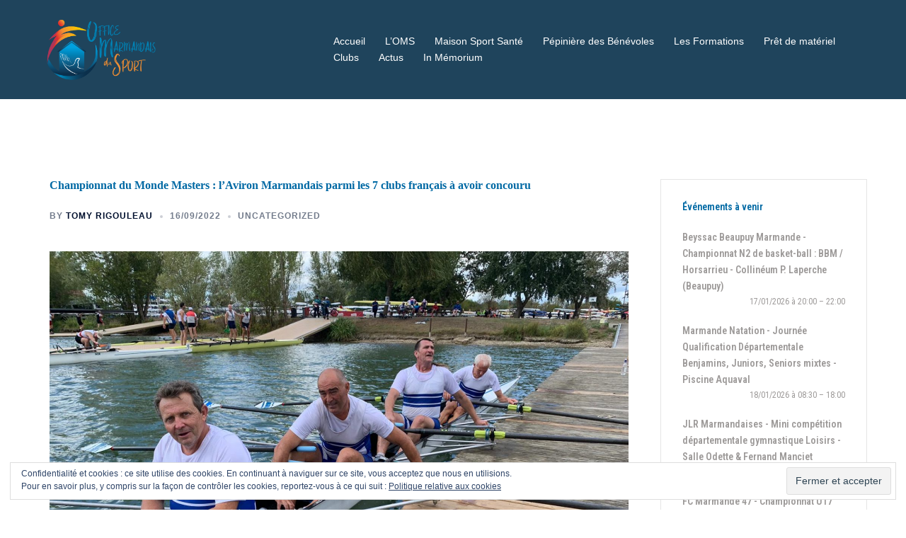

--- FILE ---
content_type: text/html; charset=UTF-8
request_url: https://omsmarmande.com/championnat-du-monde-masters-laviron-marmandais-parmi-les-7-clubs-francais-a-avoir-concouru
body_size: 18687
content:
<!DOCTYPE html>
<html lang="fr-FR">
<head>
<meta charset="UTF-8">
<meta name="viewport" content="width=device-width, initial-scale=1">
<link rel="profile" href="https://gmpg.org/xfn/11">
<link rel="pingback" href="https://omsmarmande.com/xmlrpc.php">

<title>Championnat du Monde Masters : l&rsquo;Aviron Marmandais parmi les 7 clubs français à avoir concouru &#8211; OFFICE MARMANDAIS DU SPORT</title>
<meta name='robots' content='max-image-preview:large' />
<link rel='dns-prefetch' href='//fonts.googleapis.com' />
<link rel='dns-prefetch' href='//s.w.org' />
<link rel='dns-prefetch' href='//v0.wordpress.com' />
<link rel='dns-prefetch' href='//c0.wp.com' />
<link rel='dns-prefetch' href='//widgets.wp.com' />
<link rel='dns-prefetch' href='//s0.wp.com' />
<link rel='dns-prefetch' href='//0.gravatar.com' />
<link rel='dns-prefetch' href='//1.gravatar.com' />
<link rel='dns-prefetch' href='//2.gravatar.com' />
<link rel="alternate" type="application/rss+xml" title="OFFICE MARMANDAIS DU SPORT &raquo; Flux" href="https://omsmarmande.com/feed" />
<link rel="alternate" type="application/rss+xml" title="OFFICE MARMANDAIS DU SPORT &raquo; Flux des commentaires" href="https://omsmarmande.com/comments/feed" />
<link rel="alternate" type="application/rss+xml" title="OFFICE MARMANDAIS DU SPORT &raquo; Championnat du Monde Masters : l&rsquo;Aviron Marmandais parmi les 7 clubs français à avoir concouru Flux des commentaires" href="https://omsmarmande.com/championnat-du-monde-masters-laviron-marmandais-parmi-les-7-clubs-francais-a-avoir-concouru/feed" />
<script type="text/javascript">
window._wpemojiSettings = {"baseUrl":"https:\/\/s.w.org\/images\/core\/emoji\/14.0.0\/72x72\/","ext":".png","svgUrl":"https:\/\/s.w.org\/images\/core\/emoji\/14.0.0\/svg\/","svgExt":".svg","source":{"concatemoji":"https:\/\/omsmarmande.com\/wp-includes\/js\/wp-emoji-release.min.js?ver=6.0.11"}};
/*! This file is auto-generated */
!function(e,a,t){var n,r,o,i=a.createElement("canvas"),p=i.getContext&&i.getContext("2d");function s(e,t){var a=String.fromCharCode,e=(p.clearRect(0,0,i.width,i.height),p.fillText(a.apply(this,e),0,0),i.toDataURL());return p.clearRect(0,0,i.width,i.height),p.fillText(a.apply(this,t),0,0),e===i.toDataURL()}function c(e){var t=a.createElement("script");t.src=e,t.defer=t.type="text/javascript",a.getElementsByTagName("head")[0].appendChild(t)}for(o=Array("flag","emoji"),t.supports={everything:!0,everythingExceptFlag:!0},r=0;r<o.length;r++)t.supports[o[r]]=function(e){if(!p||!p.fillText)return!1;switch(p.textBaseline="top",p.font="600 32px Arial",e){case"flag":return s([127987,65039,8205,9895,65039],[127987,65039,8203,9895,65039])?!1:!s([55356,56826,55356,56819],[55356,56826,8203,55356,56819])&&!s([55356,57332,56128,56423,56128,56418,56128,56421,56128,56430,56128,56423,56128,56447],[55356,57332,8203,56128,56423,8203,56128,56418,8203,56128,56421,8203,56128,56430,8203,56128,56423,8203,56128,56447]);case"emoji":return!s([129777,127995,8205,129778,127999],[129777,127995,8203,129778,127999])}return!1}(o[r]),t.supports.everything=t.supports.everything&&t.supports[o[r]],"flag"!==o[r]&&(t.supports.everythingExceptFlag=t.supports.everythingExceptFlag&&t.supports[o[r]]);t.supports.everythingExceptFlag=t.supports.everythingExceptFlag&&!t.supports.flag,t.DOMReady=!1,t.readyCallback=function(){t.DOMReady=!0},t.supports.everything||(n=function(){t.readyCallback()},a.addEventListener?(a.addEventListener("DOMContentLoaded",n,!1),e.addEventListener("load",n,!1)):(e.attachEvent("onload",n),a.attachEvent("onreadystatechange",function(){"complete"===a.readyState&&t.readyCallback()})),(e=t.source||{}).concatemoji?c(e.concatemoji):e.wpemoji&&e.twemoji&&(c(e.twemoji),c(e.wpemoji)))}(window,document,window._wpemojiSettings);
</script>
<style type="text/css">
img.wp-smiley,
img.emoji {
	display: inline !important;
	border: none !important;
	box-shadow: none !important;
	height: 1em !important;
	width: 1em !important;
	margin: 0 0.07em !important;
	vertical-align: -0.1em !important;
	background: none !important;
	padding: 0 !important;
}
</style>
	<link rel='stylesheet' id='sydney-bootstrap-css'  href='https://omsmarmande.com/wp-content/themes/sydney/css/bootstrap/bootstrap.min.css?ver=1' type='text/css' media='all' />
<link rel='stylesheet' id='wp-block-library-css'  href='https://c0.wp.com/c/6.0.11/wp-includes/css/dist/block-library/style.min.css' type='text/css' media='all' />
<style id='wp-block-library-inline-css' type='text/css'>
.has-text-align-justify{text-align:justify;}
</style>
<link rel='stylesheet' id='mediaelement-css'  href='https://c0.wp.com/c/6.0.11/wp-includes/js/mediaelement/mediaelementplayer-legacy.min.css' type='text/css' media='all' />
<link rel='stylesheet' id='wp-mediaelement-css'  href='https://c0.wp.com/c/6.0.11/wp-includes/js/mediaelement/wp-mediaelement.min.css' type='text/css' media='all' />
<style id='global-styles-inline-css' type='text/css'>
body{--wp--preset--color--black: #000000;--wp--preset--color--cyan-bluish-gray: #abb8c3;--wp--preset--color--white: #ffffff;--wp--preset--color--pale-pink: #f78da7;--wp--preset--color--vivid-red: #cf2e2e;--wp--preset--color--luminous-vivid-orange: #ff6900;--wp--preset--color--luminous-vivid-amber: #fcb900;--wp--preset--color--light-green-cyan: #7bdcb5;--wp--preset--color--vivid-green-cyan: #00d084;--wp--preset--color--pale-cyan-blue: #8ed1fc;--wp--preset--color--vivid-cyan-blue: #0693e3;--wp--preset--color--vivid-purple: #9b51e0;--wp--preset--gradient--vivid-cyan-blue-to-vivid-purple: linear-gradient(135deg,rgba(6,147,227,1) 0%,rgb(155,81,224) 100%);--wp--preset--gradient--light-green-cyan-to-vivid-green-cyan: linear-gradient(135deg,rgb(122,220,180) 0%,rgb(0,208,130) 100%);--wp--preset--gradient--luminous-vivid-amber-to-luminous-vivid-orange: linear-gradient(135deg,rgba(252,185,0,1) 0%,rgba(255,105,0,1) 100%);--wp--preset--gradient--luminous-vivid-orange-to-vivid-red: linear-gradient(135deg,rgba(255,105,0,1) 0%,rgb(207,46,46) 100%);--wp--preset--gradient--very-light-gray-to-cyan-bluish-gray: linear-gradient(135deg,rgb(238,238,238) 0%,rgb(169,184,195) 100%);--wp--preset--gradient--cool-to-warm-spectrum: linear-gradient(135deg,rgb(74,234,220) 0%,rgb(151,120,209) 20%,rgb(207,42,186) 40%,rgb(238,44,130) 60%,rgb(251,105,98) 80%,rgb(254,248,76) 100%);--wp--preset--gradient--blush-light-purple: linear-gradient(135deg,rgb(255,206,236) 0%,rgb(152,150,240) 100%);--wp--preset--gradient--blush-bordeaux: linear-gradient(135deg,rgb(254,205,165) 0%,rgb(254,45,45) 50%,rgb(107,0,62) 100%);--wp--preset--gradient--luminous-dusk: linear-gradient(135deg,rgb(255,203,112) 0%,rgb(199,81,192) 50%,rgb(65,88,208) 100%);--wp--preset--gradient--pale-ocean: linear-gradient(135deg,rgb(255,245,203) 0%,rgb(182,227,212) 50%,rgb(51,167,181) 100%);--wp--preset--gradient--electric-grass: linear-gradient(135deg,rgb(202,248,128) 0%,rgb(113,206,126) 100%);--wp--preset--gradient--midnight: linear-gradient(135deg,rgb(2,3,129) 0%,rgb(40,116,252) 100%);--wp--preset--duotone--dark-grayscale: url('#wp-duotone-dark-grayscale');--wp--preset--duotone--grayscale: url('#wp-duotone-grayscale');--wp--preset--duotone--purple-yellow: url('#wp-duotone-purple-yellow');--wp--preset--duotone--blue-red: url('#wp-duotone-blue-red');--wp--preset--duotone--midnight: url('#wp-duotone-midnight');--wp--preset--duotone--magenta-yellow: url('#wp-duotone-magenta-yellow');--wp--preset--duotone--purple-green: url('#wp-duotone-purple-green');--wp--preset--duotone--blue-orange: url('#wp-duotone-blue-orange');--wp--preset--font-size--small: 13px;--wp--preset--font-size--medium: 20px;--wp--preset--font-size--large: 36px;--wp--preset--font-size--x-large: 42px;}.has-black-color{color: var(--wp--preset--color--black) !important;}.has-cyan-bluish-gray-color{color: var(--wp--preset--color--cyan-bluish-gray) !important;}.has-white-color{color: var(--wp--preset--color--white) !important;}.has-pale-pink-color{color: var(--wp--preset--color--pale-pink) !important;}.has-vivid-red-color{color: var(--wp--preset--color--vivid-red) !important;}.has-luminous-vivid-orange-color{color: var(--wp--preset--color--luminous-vivid-orange) !important;}.has-luminous-vivid-amber-color{color: var(--wp--preset--color--luminous-vivid-amber) !important;}.has-light-green-cyan-color{color: var(--wp--preset--color--light-green-cyan) !important;}.has-vivid-green-cyan-color{color: var(--wp--preset--color--vivid-green-cyan) !important;}.has-pale-cyan-blue-color{color: var(--wp--preset--color--pale-cyan-blue) !important;}.has-vivid-cyan-blue-color{color: var(--wp--preset--color--vivid-cyan-blue) !important;}.has-vivid-purple-color{color: var(--wp--preset--color--vivid-purple) !important;}.has-black-background-color{background-color: var(--wp--preset--color--black) !important;}.has-cyan-bluish-gray-background-color{background-color: var(--wp--preset--color--cyan-bluish-gray) !important;}.has-white-background-color{background-color: var(--wp--preset--color--white) !important;}.has-pale-pink-background-color{background-color: var(--wp--preset--color--pale-pink) !important;}.has-vivid-red-background-color{background-color: var(--wp--preset--color--vivid-red) !important;}.has-luminous-vivid-orange-background-color{background-color: var(--wp--preset--color--luminous-vivid-orange) !important;}.has-luminous-vivid-amber-background-color{background-color: var(--wp--preset--color--luminous-vivid-amber) !important;}.has-light-green-cyan-background-color{background-color: var(--wp--preset--color--light-green-cyan) !important;}.has-vivid-green-cyan-background-color{background-color: var(--wp--preset--color--vivid-green-cyan) !important;}.has-pale-cyan-blue-background-color{background-color: var(--wp--preset--color--pale-cyan-blue) !important;}.has-vivid-cyan-blue-background-color{background-color: var(--wp--preset--color--vivid-cyan-blue) !important;}.has-vivid-purple-background-color{background-color: var(--wp--preset--color--vivid-purple) !important;}.has-black-border-color{border-color: var(--wp--preset--color--black) !important;}.has-cyan-bluish-gray-border-color{border-color: var(--wp--preset--color--cyan-bluish-gray) !important;}.has-white-border-color{border-color: var(--wp--preset--color--white) !important;}.has-pale-pink-border-color{border-color: var(--wp--preset--color--pale-pink) !important;}.has-vivid-red-border-color{border-color: var(--wp--preset--color--vivid-red) !important;}.has-luminous-vivid-orange-border-color{border-color: var(--wp--preset--color--luminous-vivid-orange) !important;}.has-luminous-vivid-amber-border-color{border-color: var(--wp--preset--color--luminous-vivid-amber) !important;}.has-light-green-cyan-border-color{border-color: var(--wp--preset--color--light-green-cyan) !important;}.has-vivid-green-cyan-border-color{border-color: var(--wp--preset--color--vivid-green-cyan) !important;}.has-pale-cyan-blue-border-color{border-color: var(--wp--preset--color--pale-cyan-blue) !important;}.has-vivid-cyan-blue-border-color{border-color: var(--wp--preset--color--vivid-cyan-blue) !important;}.has-vivid-purple-border-color{border-color: var(--wp--preset--color--vivid-purple) !important;}.has-vivid-cyan-blue-to-vivid-purple-gradient-background{background: var(--wp--preset--gradient--vivid-cyan-blue-to-vivid-purple) !important;}.has-light-green-cyan-to-vivid-green-cyan-gradient-background{background: var(--wp--preset--gradient--light-green-cyan-to-vivid-green-cyan) !important;}.has-luminous-vivid-amber-to-luminous-vivid-orange-gradient-background{background: var(--wp--preset--gradient--luminous-vivid-amber-to-luminous-vivid-orange) !important;}.has-luminous-vivid-orange-to-vivid-red-gradient-background{background: var(--wp--preset--gradient--luminous-vivid-orange-to-vivid-red) !important;}.has-very-light-gray-to-cyan-bluish-gray-gradient-background{background: var(--wp--preset--gradient--very-light-gray-to-cyan-bluish-gray) !important;}.has-cool-to-warm-spectrum-gradient-background{background: var(--wp--preset--gradient--cool-to-warm-spectrum) !important;}.has-blush-light-purple-gradient-background{background: var(--wp--preset--gradient--blush-light-purple) !important;}.has-blush-bordeaux-gradient-background{background: var(--wp--preset--gradient--blush-bordeaux) !important;}.has-luminous-dusk-gradient-background{background: var(--wp--preset--gradient--luminous-dusk) !important;}.has-pale-ocean-gradient-background{background: var(--wp--preset--gradient--pale-ocean) !important;}.has-electric-grass-gradient-background{background: var(--wp--preset--gradient--electric-grass) !important;}.has-midnight-gradient-background{background: var(--wp--preset--gradient--midnight) !important;}.has-small-font-size{font-size: var(--wp--preset--font-size--small) !important;}.has-medium-font-size{font-size: var(--wp--preset--font-size--medium) !important;}.has-large-font-size{font-size: var(--wp--preset--font-size--large) !important;}.has-x-large-font-size{font-size: var(--wp--preset--font-size--x-large) !important;}
</style>
<link rel='stylesheet' id='contact-form-7-css'  href='https://omsmarmande.com/wp-content/plugins/contact-form-7/includes/css/styles.css?ver=5.5.6.1' type='text/css' media='all' />
<link rel='stylesheet' id='4695aecf3-css'  href='https://omsmarmande.com/wp-content/uploads/essential-addons-elementor/734e5f942.min.css?ver=1768509788' type='text/css' media='all' />
<link rel='stylesheet' id='sydney-google-fonts-css'  href='https://fonts.googleapis.com/css2?family=Roboto%20Condensed:wght@400&#038;family=Roboto%20Condensed:wght@600&#038;display=swap' type='text/css' media='all' />
<link rel='stylesheet' id='sydney-style-css'  href='https://omsmarmande.com/wp-content/themes/sydney/style.css?ver=20220307' type='text/css' media='all' />
<style id='sydney-style-inline-css' type='text/css'>
.site-header{background-color:rgba(7,48,75,0.9);}.woocommerce ul.products li.product{text-align:center;}html{scroll-behavior:smooth;}.header-image{background-size:contain;}.header-image{height:300px;}.llms-student-dashboard .llms-button-secondary:hover,.llms-button-action:hover,.read-more-gt,.widget-area .widget_fp_social a,#mainnav ul li a:hover,.sydney_contact_info_widget span,.roll-team .team-content .name,.roll-team .team-item .team-pop .team-social li:hover a,.roll-infomation li.address:before,.roll-infomation li.phone:before,.roll-infomation li.email:before,.roll-testimonials .name,.roll-button.border,.roll-button:hover,.roll-icon-list .icon i,.roll-icon-list .content h3 a:hover,.roll-icon-box.white .content h3 a,.roll-icon-box .icon i,.roll-icon-box .content h3 a:hover,.switcher-container .switcher-icon a:focus,.go-top:hover,.hentry .meta-post a:hover,#mainnav > ul > li > a.active,#mainnav > ul > li > a:hover,button:hover,input[type="button"]:hover,input[type="reset"]:hover,input[type="submit"]:hover,.text-color,.social-menu-widget a,.social-menu-widget a:hover,.archive .team-social li a,a,h1 a,h2 a,h3 a,h4 a,h5 a,h6 a,.classic-alt .meta-post a,.single .hentry .meta-post a,.content-area.modern .hentry .meta-post span:before,.content-area.modern .post-cat{color:#07304b}.llms-student-dashboard .llms-button-secondary,.llms-button-action,.reply,.woocommerce #respond input#submit,.woocommerce a.button,.woocommerce button.button,.woocommerce input.button,.project-filter li a.active,.project-filter li a:hover,.preloader .pre-bounce1,.preloader .pre-bounce2,.roll-team .team-item .team-pop,.roll-progress .progress-animate,.roll-socials li a:hover,.roll-project .project-item .project-pop,.roll-project .project-filter li.active,.roll-project .project-filter li:hover,.roll-button.light:hover,.roll-button.border:hover,.roll-button,.roll-icon-box.white .icon,.owl-theme .owl-controls .owl-page.active span,.owl-theme .owl-controls.clickable .owl-page:hover span,.go-top,.bottom .socials li:hover a,.sidebar .widget:before,.blog-pagination ul li.active,.blog-pagination ul li:hover a,.content-area .hentry:after,.text-slider .maintitle:after,.error-wrap #search-submit:hover,#mainnav .sub-menu li:hover > a,#mainnav ul li ul:after,button,input[type="button"],input[type="reset"],input[type="submit"],.panel-grid-cell .widget-title:after{background-color:#07304b}.llms-student-dashboard .llms-button-secondary,.llms-student-dashboard .llms-button-secondary:hover,.llms-button-action,.llms-button-action:hover,.roll-socials li a:hover,.roll-socials li a,.roll-button.light:hover,.roll-button.border,.roll-button,.roll-icon-list .icon,.roll-icon-box .icon,.owl-theme .owl-controls .owl-page span,.comment .comment-detail,.widget-tags .tag-list a:hover,.blog-pagination ul li,.error-wrap #search-submit:hover,textarea:focus,input[type="text"]:focus,input[type="password"]:focus,input[type="datetime"]:focus,input[type="datetime-local"]:focus,input[type="date"]:focus,input[type="month"]:focus,input[type="time"]:focus,input[type="week"]:focus,input[type="number"]:focus,input[type="email"]:focus,input[type="url"]:focus,input[type="search"]:focus,input[type="tel"]:focus,input[type="color"]:focus,button,input[type="button"],input[type="reset"],input[type="submit"],.archive .team-social li a{border-color:#07304b}.sydney_contact_info_widget span{fill:#07304b;}.go-top:hover svg{stroke:#07304b;}.site-header.float-header{background-color:rgba(7,48,75,0.9);}@media only screen and (max-width:1024px){.site-header{background-color:#07304b;}}#mainnav ul li a,#mainnav ul li::before{color:#ffffff}#mainnav .sub-menu li a{color:#ffffff}#mainnav .sub-menu li a{background:#07304b}.text-slider .maintitle,.text-slider .subtitle{color:#ffffff}body{color:#9d9a99}#secondary{background-color:#ffffff}#secondary,#secondary a{color:#767676}.btn-menu .sydney-svg-icon{fill:#ffffff}#mainnav ul li a:hover,.main-header #mainnav .menu > li > a:hover{color:#f18f34}.overlay{background-color:#07304b}.page-wrap{padding-top:83px;}.page-wrap{padding-bottom:100px;}.slide-inner{display:none;}.slide-inner.text-slider-stopped{display:block;}@media only screen and (max-width:1025px){.mobile-slide{display:block;}.slide-item{background-image:none !important;}.header-slider{}.slide-item{height:auto !important;}.slide-inner{min-height:initial;}}.go-top.show{border-radius:2px;bottom:10px;}.go-top.position-right{right:20px;}.go-top.position-left{left:20px;}.go-top{background-color:;}.go-top:hover{background-color:;}.go-top{color:;}.go-top svg{stroke:;}.go-top:hover{color:;}.go-top:hover svg{stroke:;}.go-top .sydney-svg-icon,.go-top .sydney-svg-icon svg{width:16px;height:16px;}.go-top{padding:15px;}.site-info{border-top:0;}.footer-widgets-grid{gap:30px;}@media (min-width:992px){.footer-widgets-grid{padding-top:95px;padding-bottom:95px;}}@media (min-width:576px) and (max-width:991px){.footer-widgets-grid{padding-top:60px;padding-bottom:60px;}}@media (max-width:575px){.footer-widgets-grid{padding-top:60px;padding-bottom:60px;}}@media (min-width:992px){.sidebar-column .widget .widget-title{font-size:22px;}}@media (min-width:576px) and (max-width:991px){.sidebar-column .widget .widget-title{font-size:22px;}}@media (max-width:575px){.sidebar-column .widget .widget-title{font-size:22px;}}.footer-widgets{background-color:#07304b;}.sidebar-column .widget .widget-title{color:;}.sidebar-column .widget{color:#ffffff;}.sidebar-column .widget a{color:;}.sidebar-column .widget a:hover{color:;}.site-footer{background-color:#07304b;}.site-info,.site-info a{color:#07304b;}.site-info .sydney-svg-icon svg{fill:#07304b;}.site-info{padding-top:20px;padding-bottom:20px;}@media (min-width:992px){button,.roll-button,a.button,.wp-block-button__link,input[type="button"],input[type="reset"],input[type="submit"]{padding-top:12px;padding-bottom:12px;}}@media (min-width:576px) and (max-width:991px){button,.roll-button,a.button,.wp-block-button__link,input[type="button"],input[type="reset"],input[type="submit"]{padding-top:12px;padding-bottom:12px;}}@media (max-width:575px){button,.roll-button,a.button,.wp-block-button__link,input[type="button"],input[type="reset"],input[type="submit"]{padding-top:12px;padding-bottom:12px;}}@media (min-width:992px){button,.roll-button,a.button,.wp-block-button__link,input[type="button"],input[type="reset"],input[type="submit"]{padding-left:35px;padding-right:35px;}}@media (min-width:576px) and (max-width:991px){button,.roll-button,a.button,.wp-block-button__link,input[type="button"],input[type="reset"],input[type="submit"]{padding-left:35px;padding-right:35px;}}@media (max-width:575px){button,.roll-button,a.button,.wp-block-button__link,input[type="button"],input[type="reset"],input[type="submit"]{padding-left:35px;padding-right:35px;}}button,.roll-button,a.button,.wp-block-button__link,input[type="button"],input[type="reset"],input[type="submit"]{border-radius:0;}@media (min-width:992px){button,.roll-button,a.button,.wp-block-button__link,input[type="button"],input[type="reset"],input[type="submit"]{font-size:14px;}}@media (min-width:576px) and (max-width:991px){button,.roll-button,a.button,.wp-block-button__link,input[type="button"],input[type="reset"],input[type="submit"]{font-size:14px;}}@media (max-width:575px){button,.roll-button,a.button,.wp-block-button__link,input[type="button"],input[type="reset"],input[type="submit"]{font-size:14px;}}button,.roll-button,a.button,.wp-block-button__link,input[type="button"],input[type="reset"],input[type="submit"]{text-transform:uppercase;}button,div.wpforms-container-full .wpforms-form input[type=submit],div.wpforms-container-full .wpforms-form button[type=submit],div.wpforms-container-full .wpforms-form .wpforms-page-button,.roll-button,a.button,.wp-block-button__link,input[type="button"],input[type="reset"],input[type="submit"]{background-color:;}button:hover,div.wpforms-container-full .wpforms-form input[type=submit]:hover,div.wpforms-container-full .wpforms-form button[type=submit]:hover,div.wpforms-container-full .wpforms-form .wpforms-page-button:hover,.roll-button:hover,a.button:hover,.wp-block-button__link:hover,input[type="button"]:hover,input[type="reset"]:hover,input[type="submit"]:hover{background-color:;}button,div.wpforms-container-full .wpforms-form input[type=submit],div.wpforms-container-full .wpforms-form button[type=submit],div.wpforms-container-full .wpforms-form .wpforms-page-button,.checkout-button.button,a.button,.wp-block-button__link,input[type="button"],input[type="reset"],input[type="submit"]{color:;}button:hover,div.wpforms-container-full .wpforms-form input[type=submit]:hover,div.wpforms-container-full .wpforms-form button[type=submit]:hover,div.wpforms-container-full .wpforms-form .wpforms-page-button:hover,.roll-button:hover,a.button:hover,.wp-block-button__link:hover,input[type="button"]:hover,input[type="reset"]:hover,input[type="submit"]:hover{color:;}.is-style-outline .wp-block-button__link,div.wpforms-container-full .wpforms-form input[type=submit],div.wpforms-container-full .wpforms-form button[type=submit],div.wpforms-container-full .wpforms-form .wpforms-page-button,.roll-button,.wp-block-button__link.is-style-outline,button,a.button,.wp-block-button__link,input[type="button"],input[type="reset"],input[type="submit"]{border-color:;}button:hover,div.wpforms-container-full .wpforms-form input[type=submit]:hover,div.wpforms-container-full .wpforms-form button[type=submit]:hover,div.wpforms-container-full .wpforms-form .wpforms-page-button:hover,.roll-button:hover,a.button:hover,.wp-block-button__link:hover,input[type="button"]:hover,input[type="reset"]:hover,input[type="submit"]:hover{border-color:;}.posts-layout .list-image{width:30%;}.posts-layout .list-content{width:70%;}.content-area:not(.layout4):not(.layout6) .posts-layout .entry-thumb{margin:0 0 24px 0;}.layout4 .entry-thumb,.layout6 .entry-thumb{margin:0 24px 0 0;}.layout6 article:nth-of-type(even) .list-image .entry-thumb{margin:0 0 0 24px;}.posts-layout .entry-header{margin-bottom:24px;}.posts-layout .entry-meta.below-excerpt{margin:15px 0 0;}.posts-layout .entry-meta.above-title{margin:0 0 15px;}.single .entry-header .entry-title{color:;}.single .entry-header .entry-meta,.single .entry-header .entry-meta a{color:;}@media (min-width:992px){.single .entry-meta{font-size:12px;}}@media (min-width:576px) and (max-width:991px){.single .entry-meta{font-size:12px;}}@media (max-width:575px){.single .entry-meta{font-size:12px;}}@media (min-width:992px){.single .entry-header .entry-title{font-size:48px;}}@media (min-width:576px) and (max-width:991px){.single .entry-header .entry-title{font-size:32px;}}@media (max-width:575px){.single .entry-header .entry-title{font-size:32px;}}.posts-layout .entry-post{color:#233452;}.posts-layout .entry-title a{color:#00102E;}.posts-layout .author,.posts-layout .entry-meta a{color:#737C8C;}@media (min-width:992px){.posts-layout .entry-post{font-size:16px;}}@media (min-width:576px) and (max-width:991px){.posts-layout .entry-post{font-size:16px;}}@media (max-width:575px){.posts-layout .entry-post{font-size:16px;}}@media (min-width:992px){.posts-layout .entry-meta{font-size:12px;}}@media (min-width:576px) and (max-width:991px){.posts-layout .entry-meta{font-size:12px;}}@media (max-width:575px){.posts-layout .entry-meta{font-size:12px;}}@media (min-width:992px){.posts-layout .entry-title{font-size:32px;}}@media (min-width:576px) and (max-width:991px){.posts-layout .entry-title{font-size:32px;}}@media (max-width:575px){.posts-layout .entry-title{font-size:32px;}}.single .entry-header{margin-bottom:40px;}.single .entry-thumb{margin-bottom:40px;}.single .entry-meta-above{margin-bottom:24px;}.single .entry-meta-below{margin-top:24px;}@media (min-width:992px){.custom-logo-link img{max-width:180px;}}@media (min-width:576px) and (max-width:991px){.custom-logo-link img{max-width:100px;}}@media (max-width:575px){.custom-logo-link img{max-width:100px;}}.main-header,.bottom-header-row{border-bottom:0 solid rgba(255,255,255,0.1);}.header_layout_3,.header_layout_4,.header_layout_5{border-bottom:1px solid rgba(255,255,255,0.1);}.main-header,.header-search-form{background-color:;}.main-header .site-title a,.main-header .site-description,.main-header #mainnav .menu > li > a,.main-header .header-contact a{color:;}.main-header .sydney-svg-icon svg,.main-header .dropdown-symbol .sydney-svg-icon svg{fill:;}.bottom-header-row{background-color:;}.bottom-header-row,.bottom-header-row .header-contact a,.bottom-header-row #mainnav .menu > li > a{color:;}.bottom-header-row #mainnav .menu > li > a:hover{color:;}.bottom-header-row .header-item svg,.dropdown-symbol .sydney-svg-icon svg{fill:;}.main-header .main-header-inner,.main-header .top-header-row{padding-top:15px;padding-bottom:15px;}.bottom-header-inner{padding-top:15px;padding-bottom:15px;}.bottom-header-row #mainnav ul ul li,.main-header #mainnav ul ul li{background-color:;}.bottom-header-row #mainnav ul ul li a,.bottom-header-row #mainnav ul ul li:hover a,.main-header #mainnav ul ul li:hover a,.main-header #mainnav ul ul li a{color:;}.bottom-header-row #mainnav ul ul li svg,.main-header #mainnav ul ul li svg{fill:;}.main-header-cart .count-number{color:;}.main-header-cart .widget_shopping_cart .widgettitle:after,.main-header-cart .widget_shopping_cart .woocommerce-mini-cart__buttons:before{background-color:rgba(33,33,33,0.9);}.sydney-offcanvas-menu .mainnav ul li{text-align:left;}.sydney-offcanvas-menu .mainnav a{padding:10px 0;}#masthead-mobile{background-color:;}#masthead-mobile .site-description,#masthead-mobile a:not(.button){color:;}#masthead-mobile svg{fill:;}.mobile-header{padding-top:15px;padding-bottom:15px;}.sydney-offcanvas-menu{background-color:;}.sydney-offcanvas-menu,.sydney-offcanvas-menu #mainnav a:not(.button),.sydney-offcanvas-menu a:not(.button){color:;}.sydney-offcanvas-menu svg,.sydney-offcanvas-menu .dropdown-symbol .sydney-svg-icon svg{fill:;}@media (min-width:992px){.site-logo{max-height:100px;}}@media (min-width:576px) and (max-width:991px){.site-logo{max-height:100px;}}@media (max-width:575px){.site-logo{max-height:100px;}}.site-title a,.site-title a:visited,.main-header .site-title a,.main-header .site-title a:visited{color:}.site-description,.main-header .site-description{color:#ffffff}@media (min-width:992px){.site-title{font-size:28px;}}@media (min-width:576px) and (max-width:991px){.site-title{font-size:24px;}}@media (max-width:575px){.site-title{font-size:20px;}}@media (min-width:992px){.site-description{font-size:14px;}}@media (min-width:576px) and (max-width:991px){.site-description{font-size:16px;}}@media (max-width:575px){.site-description{font-size:16px;}}body{font-family:Roboto Condensed,sans-serif;font-weight:regular;}h1,h2,h3,h4,h5,h6,.site-title{font-family:Roboto Condensed,sans-serif;font-weight:600;}h1,h2,h3,h4,h5,h6,.site-title{text-decoration:;text-transform:;font-style:;line-height:1.2;letter-spacing:px;}@media (min-width:992px){h1:not(.site-title){font-size:52px;}}@media (min-width:576px) and (max-width:991px){h1:not(.site-title){font-size:42px;}}@media (max-width:575px){h1:not(.site-title){font-size:32px;}}@media (min-width:992px){h2{font-size:42px;}}@media (min-width:576px) and (max-width:991px){h2{font-size:32px;}}@media (max-width:575px){h2{font-size:24px;}}@media (min-width:992px){h3{font-size:32px;}}@media (min-width:576px) and (max-width:991px){h3{font-size:24px;}}@media (max-width:575px){h3{font-size:20px;}}@media (min-width:992px){h4{font-size:24px;}}@media (min-width:576px) and (max-width:991px){h4{font-size:18px;}}@media (max-width:575px){h4{font-size:16px;}}@media (min-width:992px){h5{font-size:20px;}}@media (min-width:576px) and (max-width:991px){h5{font-size:16px;}}@media (max-width:575px){h5{font-size:16px;}}@media (min-width:992px){h6{font-size:18px;}}@media (min-width:576px) and (max-width:991px){h6{font-size:16px;}}@media (max-width:575px){h6{font-size:16px;}}p,.posts-layout .entry-post{text-decoration:}body,.posts-layout .entry-post{text-transform:;font-style:;line-height:1.68;letter-spacing:px;}@media (min-width:992px){body,.posts-layout .entry-post{font-size:16px;}}@media (min-width:576px) and (max-width:991px){body,.posts-layout .entry-post{font-size:16px;}}@media (max-width:575px){body,.posts-layout .entry-post{font-size:16px;}}@media (min-width:992px){.woocommerce div.product .product-gallery-summary .entry-title{font-size:32px;}}@media (min-width:576px) and (max-width:991px){.woocommerce div.product .product-gallery-summary .entry-title{font-size:32px;}}@media (max-width:575px){.woocommerce div.product .product-gallery-summary .entry-title{font-size:32px;}}@media (min-width:992px){.woocommerce div.product .product-gallery-summary .price .amount{font-size:24px;}}@media (min-width:576px) and (max-width:991px){.woocommerce div.product .product-gallery-summary .price .amount{font-size:24px;}}@media (max-width:575px){.woocommerce div.product .product-gallery-summary .price .amount{font-size:24px;}}.woocommerce ul.products li.product .col-md-7 > *,.woocommerce ul.products li.product .col-md-8 > *,.woocommerce ul.products li.product > *{margin-bottom:12px;}.wc-block-grid__product-onsale,span.onsale{border-radius:0;top:20px!important;left:20px!important;}.wc-block-grid__product-onsale,.products span.onsale{left:auto!important;right:20px;}.wc-block-grid__product-onsale,span.onsale{color:;}.wc-block-grid__product-onsale,span.onsale{background-color:;}ul.wc-block-grid__products li.wc-block-grid__product .wc-block-grid__product-title,ul.wc-block-grid__products li.wc-block-grid__product .woocommerce-loop-product__title,ul.wc-block-grid__products li.product .wc-block-grid__product-title,ul.wc-block-grid__products li.product .woocommerce-loop-product__title,ul.products li.wc-block-grid__product .wc-block-grid__product-title,ul.products li.wc-block-grid__product .woocommerce-loop-product__title,ul.products li.product .wc-block-grid__product-title,ul.products li.product .woocommerce-loop-product__title,ul.products li.product .woocommerce-loop-category__title,.woocommerce-loop-product__title .botiga-wc-loop-product__title{color:;}a.wc-forward:not(.checkout-button){color:;}a.wc-forward:not(.checkout-button):hover{color:;}.woocommerce-pagination li .page-numbers:hover{color:;}.woocommerce-sorting-wrapper{border-color:rgba(33,33,33,0.9);}ul.products li.product-category .woocommerce-loop-category__title{text-align:center;}ul.products li.product-category > a,ul.products li.product-category > a > img{border-radius:0;}.entry-content a:not(.button){color:;}.entry-content a:not(.button):hover{color:;}h1{color:;}h2{color:;}h3{color:;}h4{color:;}h5{color:;}h6{color:;}div.wpforms-container-full .wpforms-form input[type=date],div.wpforms-container-full .wpforms-form input[type=datetime],div.wpforms-container-full .wpforms-form input[type=datetime-local],div.wpforms-container-full .wpforms-form input[type=email],div.wpforms-container-full .wpforms-form input[type=month],div.wpforms-container-full .wpforms-form input[type=number],div.wpforms-container-full .wpforms-form input[type=password],div.wpforms-container-full .wpforms-form input[type=range],div.wpforms-container-full .wpforms-form input[type=search],div.wpforms-container-full .wpforms-form input[type=tel],div.wpforms-container-full .wpforms-form input[type=text],div.wpforms-container-full .wpforms-form input[type=time],div.wpforms-container-full .wpforms-form input[type=url],div.wpforms-container-full .wpforms-form input[type=week],div.wpforms-container-full .wpforms-form select,div.wpforms-container-full .wpforms-form textarea,input[type="text"],input[type="email"],input[type="url"],input[type="password"],input[type="search"],input[type="number"],input[type="tel"],input[type="range"],input[type="date"],input[type="month"],input[type="week"],input[type="time"],input[type="datetime"],input[type="datetime-local"],input[type="color"],textarea,select,.woocommerce .select2-container .select2-selection--single,.woocommerce-page .select2-container .select2-selection--single,input[type="text"]:focus,input[type="email"]:focus,input[type="url"]:focus,input[type="password"]:focus,input[type="search"]:focus,input[type="number"]:focus,input[type="tel"]:focus,input[type="range"]:focus,input[type="date"]:focus,input[type="month"]:focus,input[type="week"]:focus,input[type="time"]:focus,input[type="datetime"]:focus,input[type="datetime-local"]:focus,input[type="color"]:focus,textarea:focus,select:focus,.woocommerce .select2-container .select2-selection--single:focus,.woocommerce-page .select2-container .select2-selection--single:focus,.select2-container--default .select2-selection--single .select2-selection__rendered,.wp-block-search .wp-block-search__input,.wp-block-search .wp-block-search__input:focus{color:;}div.wpforms-container-full .wpforms-form input[type=date],div.wpforms-container-full .wpforms-form input[type=datetime],div.wpforms-container-full .wpforms-form input[type=datetime-local],div.wpforms-container-full .wpforms-form input[type=email],div.wpforms-container-full .wpforms-form input[type=month],div.wpforms-container-full .wpforms-form input[type=number],div.wpforms-container-full .wpforms-form input[type=password],div.wpforms-container-full .wpforms-form input[type=range],div.wpforms-container-full .wpforms-form input[type=search],div.wpforms-container-full .wpforms-form input[type=tel],div.wpforms-container-full .wpforms-form input[type=text],div.wpforms-container-full .wpforms-form input[type=time],div.wpforms-container-full .wpforms-form input[type=url],div.wpforms-container-full .wpforms-form input[type=week],div.wpforms-container-full .wpforms-form select,div.wpforms-container-full .wpforms-form textarea,input[type="text"],input[type="email"],input[type="url"],input[type="password"],input[type="search"],input[type="number"],input[type="tel"],input[type="range"],input[type="date"],input[type="month"],input[type="week"],input[type="time"],input[type="datetime"],input[type="datetime-local"],input[type="color"],textarea,select,.woocommerce .select2-container .select2-selection--single,.woocommerce-page .select2-container .select2-selection--single,.woocommerce-cart .woocommerce-cart-form .actions .coupon input[type="text"]{background-color:;}div.wpforms-container-full .wpforms-form input[type=date],div.wpforms-container-full .wpforms-form input[type=datetime],div.wpforms-container-full .wpforms-form input[type=datetime-local],div.wpforms-container-full .wpforms-form input[type=email],div.wpforms-container-full .wpforms-form input[type=month],div.wpforms-container-full .wpforms-form input[type=number],div.wpforms-container-full .wpforms-form input[type=password],div.wpforms-container-full .wpforms-form input[type=range],div.wpforms-container-full .wpforms-form input[type=search],div.wpforms-container-full .wpforms-form input[type=tel],div.wpforms-container-full .wpforms-form input[type=text],div.wpforms-container-full .wpforms-form input[type=time],div.wpforms-container-full .wpforms-form input[type=url],div.wpforms-container-full .wpforms-form input[type=week],div.wpforms-container-full .wpforms-form select,div.wpforms-container-full .wpforms-form textarea,input[type="text"],input[type="email"],input[type="url"],input[type="password"],input[type="search"],input[type="number"],input[type="tel"],input[type="range"],input[type="date"],input[type="month"],input[type="week"],input[type="time"],input[type="datetime"],input[type="datetime-local"],input[type="color"],textarea,select,.woocommerce .select2-container .select2-selection--single,.woocommerce-page .select2-container .select2-selection--single,.woocommerce-account fieldset,.woocommerce-account .woocommerce-form-login,.woocommerce-account .woocommerce-form-register,.woocommerce-cart .woocommerce-cart-form .actions .coupon input[type="text"],.wp-block-search .wp-block-search__input{border-color:;}input::placeholder{color:;opacity:1;}input:-ms-input-placeholder{color:;}input::-ms-input-placeholder{color:;}
</style>
<!--[if lte IE 9]>
<link rel='stylesheet' id='sydney-ie9-css'  href='https://omsmarmande.com/wp-content/themes/sydney/css/ie9.css?ver=6.0.11' type='text/css' media='all' />
<![endif]-->
<link rel='stylesheet' id='elementor-icons-ekiticons-css'  href='https://omsmarmande.com/wp-content/plugins/elementskit-lite/modules/elementskit-icon-pack/assets/css/ekiticons.css?ver=2.6.1' type='text/css' media='all' />
<link rel='stylesheet' id='ekit-widget-styles-css'  href='https://omsmarmande.com/wp-content/plugins/elementskit-lite/widgets/init/assets/css/widget-styles.css?ver=2.6.1' type='text/css' media='all' />
<link rel='stylesheet' id='ekit-responsive-css'  href='https://omsmarmande.com/wp-content/plugins/elementskit-lite/widgets/init/assets/css/responsive.css?ver=2.6.1' type='text/css' media='all' />
<link rel='stylesheet' id='jetpack_css-css'  href='https://c0.wp.com/p/jetpack/10.9.3/css/jetpack.css' type='text/css' media='all' />
<script type='text/javascript' src='https://c0.wp.com/c/6.0.11/wp-includes/js/jquery/jquery.min.js' id='jquery-core-js'></script>
<script type='text/javascript' src='https://c0.wp.com/c/6.0.11/wp-includes/js/jquery/jquery-migrate.min.js' id='jquery-migrate-js'></script>
<link rel="https://api.w.org/" href="https://omsmarmande.com/wp-json/" /><link rel="alternate" type="application/json" href="https://omsmarmande.com/wp-json/wp/v2/posts/3207" /><link rel="EditURI" type="application/rsd+xml" title="RSD" href="https://omsmarmande.com/xmlrpc.php?rsd" />
<link rel="wlwmanifest" type="application/wlwmanifest+xml" href="https://omsmarmande.com/wp-includes/wlwmanifest.xml" /> 
<meta name="generator" content="WordPress 6.0.11" />
<link rel="canonical" href="https://omsmarmande.com/championnat-du-monde-masters-laviron-marmandais-parmi-les-7-clubs-francais-a-avoir-concouru" />
<link rel='shortlink' href='https://wp.me/parsu2-PJ' />
<link rel="alternate" type="application/json+oembed" href="https://omsmarmande.com/wp-json/oembed/1.0/embed?url=https%3A%2F%2Fomsmarmande.com%2Fchampionnat-du-monde-masters-laviron-marmandais-parmi-les-7-clubs-francais-a-avoir-concouru" />
<link rel="alternate" type="text/xml+oembed" href="https://omsmarmande.com/wp-json/oembed/1.0/embed?url=https%3A%2F%2Fomsmarmande.com%2Fchampionnat-du-monde-masters-laviron-marmandais-parmi-les-7-clubs-francais-a-avoir-concouru&#038;format=xml" />
<style type='text/css'>img#wpstats{display:none}</style>
	<link rel="preconnect" href="//fonts.googleapis.com"><link rel="preconnect" href="https://fonts.gstatic.com" crossorigin><style type="text/css">
.upcoming-events li {
	margin-bottom: 10px;
}
.upcoming-events li span {
	display: block;
}
</style>
		<style type="text/css">.broken_link, a.broken_link {
	text-decoration: line-through;
}</style><link rel="icon" href="https://omsmarmande.com/wp-content/uploads/2020/09/cropped-charte-graphique-OMS_logo-32x32.png" sizes="32x32" />
<link rel="icon" href="https://omsmarmande.com/wp-content/uploads/2020/09/cropped-charte-graphique-OMS_logo-192x192.png" sizes="192x192" />
<link rel="apple-touch-icon" href="https://omsmarmande.com/wp-content/uploads/2020/09/cropped-charte-graphique-OMS_logo-180x180.png" />
<meta name="msapplication-TileImage" content="https://omsmarmande.com/wp-content/uploads/2020/09/cropped-charte-graphique-OMS_logo-270x270.png" />
<link rel="stylesheet" type="text/css" id="wp-custom-css" href="https://omsmarmande.com/?custom-css=dd391e17fd" /></head>

<body data-rsssl=1 class="post-template-default single single-post postid-3207 single-format-standard group-blog menu-inline elementor-default elementor-kit-1189" >

<span id="toptarget"></span>

<svg xmlns="http://www.w3.org/2000/svg" viewBox="0 0 0 0" width="0" height="0" focusable="false" role="none" style="visibility: hidden; position: absolute; left: -9999px; overflow: hidden;" ><defs><filter id="wp-duotone-dark-grayscale"><feColorMatrix color-interpolation-filters="sRGB" type="matrix" values=" .299 .587 .114 0 0 .299 .587 .114 0 0 .299 .587 .114 0 0 .299 .587 .114 0 0 " /><feComponentTransfer color-interpolation-filters="sRGB" ><feFuncR type="table" tableValues="0 0.49803921568627" /><feFuncG type="table" tableValues="0 0.49803921568627" /><feFuncB type="table" tableValues="0 0.49803921568627" /><feFuncA type="table" tableValues="1 1" /></feComponentTransfer><feComposite in2="SourceGraphic" operator="in" /></filter></defs></svg><svg xmlns="http://www.w3.org/2000/svg" viewBox="0 0 0 0" width="0" height="0" focusable="false" role="none" style="visibility: hidden; position: absolute; left: -9999px; overflow: hidden;" ><defs><filter id="wp-duotone-grayscale"><feColorMatrix color-interpolation-filters="sRGB" type="matrix" values=" .299 .587 .114 0 0 .299 .587 .114 0 0 .299 .587 .114 0 0 .299 .587 .114 0 0 " /><feComponentTransfer color-interpolation-filters="sRGB" ><feFuncR type="table" tableValues="0 1" /><feFuncG type="table" tableValues="0 1" /><feFuncB type="table" tableValues="0 1" /><feFuncA type="table" tableValues="1 1" /></feComponentTransfer><feComposite in2="SourceGraphic" operator="in" /></filter></defs></svg><svg xmlns="http://www.w3.org/2000/svg" viewBox="0 0 0 0" width="0" height="0" focusable="false" role="none" style="visibility: hidden; position: absolute; left: -9999px; overflow: hidden;" ><defs><filter id="wp-duotone-purple-yellow"><feColorMatrix color-interpolation-filters="sRGB" type="matrix" values=" .299 .587 .114 0 0 .299 .587 .114 0 0 .299 .587 .114 0 0 .299 .587 .114 0 0 " /><feComponentTransfer color-interpolation-filters="sRGB" ><feFuncR type="table" tableValues="0.54901960784314 0.98823529411765" /><feFuncG type="table" tableValues="0 1" /><feFuncB type="table" tableValues="0.71764705882353 0.25490196078431" /><feFuncA type="table" tableValues="1 1" /></feComponentTransfer><feComposite in2="SourceGraphic" operator="in" /></filter></defs></svg><svg xmlns="http://www.w3.org/2000/svg" viewBox="0 0 0 0" width="0" height="0" focusable="false" role="none" style="visibility: hidden; position: absolute; left: -9999px; overflow: hidden;" ><defs><filter id="wp-duotone-blue-red"><feColorMatrix color-interpolation-filters="sRGB" type="matrix" values=" .299 .587 .114 0 0 .299 .587 .114 0 0 .299 .587 .114 0 0 .299 .587 .114 0 0 " /><feComponentTransfer color-interpolation-filters="sRGB" ><feFuncR type="table" tableValues="0 1" /><feFuncG type="table" tableValues="0 0.27843137254902" /><feFuncB type="table" tableValues="0.5921568627451 0.27843137254902" /><feFuncA type="table" tableValues="1 1" /></feComponentTransfer><feComposite in2="SourceGraphic" operator="in" /></filter></defs></svg><svg xmlns="http://www.w3.org/2000/svg" viewBox="0 0 0 0" width="0" height="0" focusable="false" role="none" style="visibility: hidden; position: absolute; left: -9999px; overflow: hidden;" ><defs><filter id="wp-duotone-midnight"><feColorMatrix color-interpolation-filters="sRGB" type="matrix" values=" .299 .587 .114 0 0 .299 .587 .114 0 0 .299 .587 .114 0 0 .299 .587 .114 0 0 " /><feComponentTransfer color-interpolation-filters="sRGB" ><feFuncR type="table" tableValues="0 0" /><feFuncG type="table" tableValues="0 0.64705882352941" /><feFuncB type="table" tableValues="0 1" /><feFuncA type="table" tableValues="1 1" /></feComponentTransfer><feComposite in2="SourceGraphic" operator="in" /></filter></defs></svg><svg xmlns="http://www.w3.org/2000/svg" viewBox="0 0 0 0" width="0" height="0" focusable="false" role="none" style="visibility: hidden; position: absolute; left: -9999px; overflow: hidden;" ><defs><filter id="wp-duotone-magenta-yellow"><feColorMatrix color-interpolation-filters="sRGB" type="matrix" values=" .299 .587 .114 0 0 .299 .587 .114 0 0 .299 .587 .114 0 0 .299 .587 .114 0 0 " /><feComponentTransfer color-interpolation-filters="sRGB" ><feFuncR type="table" tableValues="0.78039215686275 1" /><feFuncG type="table" tableValues="0 0.94901960784314" /><feFuncB type="table" tableValues="0.35294117647059 0.47058823529412" /><feFuncA type="table" tableValues="1 1" /></feComponentTransfer><feComposite in2="SourceGraphic" operator="in" /></filter></defs></svg><svg xmlns="http://www.w3.org/2000/svg" viewBox="0 0 0 0" width="0" height="0" focusable="false" role="none" style="visibility: hidden; position: absolute; left: -9999px; overflow: hidden;" ><defs><filter id="wp-duotone-purple-green"><feColorMatrix color-interpolation-filters="sRGB" type="matrix" values=" .299 .587 .114 0 0 .299 .587 .114 0 0 .299 .587 .114 0 0 .299 .587 .114 0 0 " /><feComponentTransfer color-interpolation-filters="sRGB" ><feFuncR type="table" tableValues="0.65098039215686 0.40392156862745" /><feFuncG type="table" tableValues="0 1" /><feFuncB type="table" tableValues="0.44705882352941 0.4" /><feFuncA type="table" tableValues="1 1" /></feComponentTransfer><feComposite in2="SourceGraphic" operator="in" /></filter></defs></svg><svg xmlns="http://www.w3.org/2000/svg" viewBox="0 0 0 0" width="0" height="0" focusable="false" role="none" style="visibility: hidden; position: absolute; left: -9999px; overflow: hidden;" ><defs><filter id="wp-duotone-blue-orange"><feColorMatrix color-interpolation-filters="sRGB" type="matrix" values=" .299 .587 .114 0 0 .299 .587 .114 0 0 .299 .587 .114 0 0 .299 .587 .114 0 0 " /><feComponentTransfer color-interpolation-filters="sRGB" ><feFuncR type="table" tableValues="0.098039215686275 1" /><feFuncG type="table" tableValues="0 0.66274509803922" /><feFuncB type="table" tableValues="0.84705882352941 0.41960784313725" /><feFuncA type="table" tableValues="1 1" /></feComponentTransfer><feComposite in2="SourceGraphic" operator="in" /></filter></defs></svg>	<div class="preloader">
	    <div class="spinner">
	        <div class="pre-bounce1"></div>
	        <div class="pre-bounce2"></div>
	    </div>
	</div>
	

<div id="page" class="hfeed site">
	<a class="skip-link screen-reader-text" href="#content">Aller au contenu</a>

	<div class="header-clone"></div>	

				<header id="masthead" class="site-header" role="banner" >
				<div class="header-wrap">
					<div class="fw-menu-container">
						<div class="row">
							<div class="col-md-4 col-sm-8 col-xs-12">
																					
								<a href="https://omsmarmande.com/" title="OFFICE MARMANDAIS DU SPORT"><img width="150" height="150" class="site-logo" src="https://omsmarmande.com/wp-content/uploads/2021/11/charte-graphique-OMS_logo.png" alt="OFFICE MARMANDAIS DU SPORT"  /></a>
																						</div>
							<div class="col-md-8 col-sm-4 col-xs-12">
								<div class="btn-menu" aria-expanded="false" ><i class="sydney-svg-icon"><svg xmlns="http://www.w3.org/2000/svg" viewBox="0 0 448 512"><path d="M16 132h416c8.837 0 16-7.163 16-16V76c0-8.837-7.163-16-16-16H16C7.163 60 0 67.163 0 76v40c0 8.837 7.163 16 16 16zm0 160h416c8.837 0 16-7.163 16-16v-40c0-8.837-7.163-16-16-16H16c-8.837 0-16 7.163-16 16v40c0 8.837 7.163 16 16 16zm0 160h416c8.837 0 16-7.163 16-16v-40c0-8.837-7.163-16-16-16H16c-8.837 0-16 7.163-16 16v40c0 8.837 7.163 16 16 16z" /></svg></i></div>
								<nav id="mainnav" class="mainnav" role="navigation"  >
									<div class="menu-accueil-container"><ul id="menu-accueil" class="menu"><li id="menu-item-47" class="menu-item menu-item-type-custom menu-item-object-custom menu-item-home menu-item-47"><a href="https://omsmarmande.com/">Accueil</a></li>
<li id="menu-item-86" class="menu-item menu-item-type-post_type menu-item-object-page menu-item-has-children menu-item-86"><a href="https://omsmarmande.com/loms-2">L’OMS</a>
<ul class="sub-menu">
	<li id="menu-item-2211" class="menu-item menu-item-type-post_type menu-item-object-page menu-item-2211"><a href="https://omsmarmande.com/les-missions">Les Missions</a></li>
	<li id="menu-item-2212" class="menu-item menu-item-type-post_type menu-item-object-page menu-item-2212"><a href="https://omsmarmande.com/sites-sportifs">Notre Soutien</a></li>
	<li id="menu-item-2213" class="menu-item menu-item-type-post_type menu-item-object-page menu-item-2213"><a href="https://omsmarmande.com/evenements">Evènements</a></li>
</ul>
</li>
<li id="menu-item-2205" class="menu-item menu-item-type-post_type menu-item-object-page menu-item-2205"><a href="https://omsmarmande.com/maison-sport-sante">Maison Sport Santé</a></li>
<li id="menu-item-5923" class="menu-item menu-item-type-post_type menu-item-object-page menu-item-5923"><a href="https://omsmarmande.com/pepiniere-des-benevoles">Pépinière des Bénévoles</a></li>
<li id="menu-item-2206" class="menu-item menu-item-type-post_type menu-item-object-page menu-item-2206"><a href="https://omsmarmande.com/les-formations">Les Formations</a></li>
<li id="menu-item-3434" class="menu-item menu-item-type-post_type menu-item-object-page menu-item-3434"><a href="https://omsmarmande.com/budget-participatif">Prêt de matériel</a></li>
<li id="menu-item-84" class="menu-item menu-item-type-post_type menu-item-object-page menu-item-84"><a href="https://omsmarmande.com/les-associations">Clubs</a></li>
<li id="menu-item-2174" class="menu-item menu-item-type-post_type menu-item-object-page menu-item-2174"><a href="https://omsmarmande.com/les-actus-sport">Actus</a></li>
<li id="menu-item-4062" class="menu-item menu-item-type-post_type menu-item-object-page menu-item-4062"><a href="https://omsmarmande.com/in-memorium">In Mémorium</a></li>
</ul></div>								</nav><!-- #site-navigation -->
							</div>
						</div>
					</div>
				</div>
			</header><!-- #masthead -->
			
	
	<div class="sydney-hero-area">
				<div class="header-image">
								</div>
		
			</div>

	
	<div id="content" class="page-wrap">
		<div class="container content-wrapper">
			<div class="row">	
	
	
	
	<div id="primary" class="content-area sidebar-right col-md-9">

		
		<main id="main" class="post-wrap" role="main">

		
			

<article id="post-3207" class="post-3207 post type-post status-publish format-standard has-post-thumbnail hentry category-uncategorized">
	
	
	
		<header class="entry-header">
		
		<h1 class="title-post entry-title" >Championnat du Monde Masters : l&rsquo;Aviron Marmandais parmi les 7 clubs français à avoir concouru</h1>
					<div class="entry-meta entry-meta-below delimiter-dot"><span class="byline"><span class="author vcard">By  <a class="url fn n" href="https://omsmarmande.com/author/tomy-rigouleau">Tomy Rigouleau</a></span></span><span class="posted-on"><a href="https://omsmarmande.com/championnat-du-monde-masters-laviron-marmandais-parmi-les-7-clubs-francais-a-avoir-concouru" rel="bookmark"><time class="entry-date published" datetime="2022-09-16T14:55:13+02:00">16/09/2022</time><time class="updated" datetime="2022-09-16T14:55:15+02:00" >16/09/2022</time></a></span><span class="cat-links"><a href="https://omsmarmande.com/category/uncategorized" rel="category tag">Uncategorized</a></span></div>			</header><!-- .entry-header -->
	
					<div class="entry-thumb">
			<img width="1600" height="1200" src="https://omsmarmande.com/wp-content/uploads/2022/09/WhatsApp-Image-2022-09-08-at-19.22.02.jpeg" class="attachment-large-thumb size-large-thumb wp-post-image" alt="" srcset="https://omsmarmande.com/wp-content/uploads/2022/09/WhatsApp-Image-2022-09-08-at-19.22.02.jpeg 1600w, https://omsmarmande.com/wp-content/uploads/2022/09/WhatsApp-Image-2022-09-08-at-19.22.02-300x225.jpeg 300w, https://omsmarmande.com/wp-content/uploads/2022/09/WhatsApp-Image-2022-09-08-at-19.22.02-1024x768.jpeg 1024w, https://omsmarmande.com/wp-content/uploads/2022/09/WhatsApp-Image-2022-09-08-at-19.22.02-768x576.jpeg 768w, https://omsmarmande.com/wp-content/uploads/2022/09/WhatsApp-Image-2022-09-08-at-19.22.02-1536x1152.jpeg 1536w, https://omsmarmande.com/wp-content/uploads/2022/09/WhatsApp-Image-2022-09-08-at-19.22.02-920x690.jpeg 920w, https://omsmarmande.com/wp-content/uploads/2022/09/WhatsApp-Image-2022-09-08-at-19.22.02-230x173.jpeg 230w, https://omsmarmande.com/wp-content/uploads/2022/09/WhatsApp-Image-2022-09-08-at-19.22.02-350x263.jpeg 350w, https://omsmarmande.com/wp-content/uploads/2022/09/WhatsApp-Image-2022-09-08-at-19.22.02-480x360.jpeg 480w" sizes="(max-width: 1600px) 100vw, 1600px" />		</div>
				

	<div class="entry-content" >
		
<p>Les championnats du monde Masters Aviron se sont déroulés à Libourne du 7 au 11 septembre 2022. Vendredi, parmi les participants, l&rsquo;équipage de l&rsquo;Aviron Marmandais composé de Fabrice Peyraud, Laurent Dufau, Frédéric Carpené et Christian Tourenne. Face à la concurrence Américaine, Anglaise ou Irlandaise pour ne citer qu&rsquo;elles, l&rsquo;équipage Marmandais est parvenu à se hisser à la 65ème place sur 75 sachant qu&rsquo;il n&rsquo;y avait que seulement 7 clubs français participants. Les Marmandais ont par exemple battu leurs compatriotes de Saint-Cassien, de Vichy et du Lac bleu. Les marmandais ont ramé à une cadence de 31 coups par minute sur 1000m. </p>



<figure class="wp-container-2 wp-block-gallery-1 wp-block-gallery has-nested-images columns-default is-cropped">
<figure class="wp-block-image size-large"><img loading="lazy" width="1024" height="768" data-id="3208"  src="https://omsmarmande.com/wp-content/uploads/2022/09/WhatsApp-Image-2022-09-08-at-19.22.02-1024x768.jpeg" alt="" class="wp-image-3208" srcset="https://omsmarmande.com/wp-content/uploads/2022/09/WhatsApp-Image-2022-09-08-at-19.22.02-1024x768.jpeg 1024w, https://omsmarmande.com/wp-content/uploads/2022/09/WhatsApp-Image-2022-09-08-at-19.22.02-300x225.jpeg 300w, https://omsmarmande.com/wp-content/uploads/2022/09/WhatsApp-Image-2022-09-08-at-19.22.02-768x576.jpeg 768w, https://omsmarmande.com/wp-content/uploads/2022/09/WhatsApp-Image-2022-09-08-at-19.22.02-1536x1152.jpeg 1536w, https://omsmarmande.com/wp-content/uploads/2022/09/WhatsApp-Image-2022-09-08-at-19.22.02-920x690.jpeg 920w, https://omsmarmande.com/wp-content/uploads/2022/09/WhatsApp-Image-2022-09-08-at-19.22.02-230x173.jpeg 230w, https://omsmarmande.com/wp-content/uploads/2022/09/WhatsApp-Image-2022-09-08-at-19.22.02-350x263.jpeg 350w, https://omsmarmande.com/wp-content/uploads/2022/09/WhatsApp-Image-2022-09-08-at-19.22.02-480x360.jpeg 480w, https://omsmarmande.com/wp-content/uploads/2022/09/WhatsApp-Image-2022-09-08-at-19.22.02.jpeg 1600w" sizes="(max-width: 1024px) 100vw, 1024px" /></figure>



<figure class="wp-block-image size-large"><img loading="lazy" width="1024" height="768" data-id="3210"  src="https://omsmarmande.com/wp-content/uploads/2022/09/WhatsApp-Image-2022-09-08-at-19.21.49-1024x768.jpeg" alt="" class="wp-image-3210" srcset="https://omsmarmande.com/wp-content/uploads/2022/09/WhatsApp-Image-2022-09-08-at-19.21.49-1024x768.jpeg 1024w, https://omsmarmande.com/wp-content/uploads/2022/09/WhatsApp-Image-2022-09-08-at-19.21.49-300x225.jpeg 300w, https://omsmarmande.com/wp-content/uploads/2022/09/WhatsApp-Image-2022-09-08-at-19.21.49-768x576.jpeg 768w, https://omsmarmande.com/wp-content/uploads/2022/09/WhatsApp-Image-2022-09-08-at-19.21.49-1536x1152.jpeg 1536w, https://omsmarmande.com/wp-content/uploads/2022/09/WhatsApp-Image-2022-09-08-at-19.21.49-920x690.jpeg 920w, https://omsmarmande.com/wp-content/uploads/2022/09/WhatsApp-Image-2022-09-08-at-19.21.49-230x173.jpeg 230w, https://omsmarmande.com/wp-content/uploads/2022/09/WhatsApp-Image-2022-09-08-at-19.21.49-350x263.jpeg 350w, https://omsmarmande.com/wp-content/uploads/2022/09/WhatsApp-Image-2022-09-08-at-19.21.49-480x360.jpeg 480w, https://omsmarmande.com/wp-content/uploads/2022/09/WhatsApp-Image-2022-09-08-at-19.21.49.jpeg 1600w" sizes="(max-width: 1024px) 100vw, 1024px" /></figure>



<figure class="wp-block-image size-large"><img loading="lazy" width="1024" height="768" data-id="3209"  src="https://omsmarmande.com/wp-content/uploads/2022/09/WhatsApp-Image-2022-09-08-at-19.21.39-1024x768.jpeg" alt="" class="wp-image-3209" srcset="https://omsmarmande.com/wp-content/uploads/2022/09/WhatsApp-Image-2022-09-08-at-19.21.39-1024x768.jpeg 1024w, https://omsmarmande.com/wp-content/uploads/2022/09/WhatsApp-Image-2022-09-08-at-19.21.39-300x225.jpeg 300w, https://omsmarmande.com/wp-content/uploads/2022/09/WhatsApp-Image-2022-09-08-at-19.21.39-768x576.jpeg 768w, https://omsmarmande.com/wp-content/uploads/2022/09/WhatsApp-Image-2022-09-08-at-19.21.39-1536x1152.jpeg 1536w, https://omsmarmande.com/wp-content/uploads/2022/09/WhatsApp-Image-2022-09-08-at-19.21.39-920x690.jpeg 920w, https://omsmarmande.com/wp-content/uploads/2022/09/WhatsApp-Image-2022-09-08-at-19.21.39-230x173.jpeg 230w, https://omsmarmande.com/wp-content/uploads/2022/09/WhatsApp-Image-2022-09-08-at-19.21.39-350x263.jpeg 350w, https://omsmarmande.com/wp-content/uploads/2022/09/WhatsApp-Image-2022-09-08-at-19.21.39-480x360.jpeg 480w, https://omsmarmande.com/wp-content/uploads/2022/09/WhatsApp-Image-2022-09-08-at-19.21.39.jpeg 1600w" sizes="(max-width: 1024px) 100vw, 1024px" /></figure>
</figure>
			</div><!-- .entry-content -->

	<footer class="entry-footer">
			</footer><!-- .entry-footer -->

	
</article><!-- #post-## -->
	<nav class="navigation post-navigation" role="navigation">
		<h2 class="screen-reader-text">Navigation d’article</h2>
		<div class="nav-links clearfix">
		<div class="nav-previous"><span><svg width="6" height="9" viewBox="0 0 6 9" fill="none" xmlns="http://www.w3.org/2000/svg"><path d="M5.19643 0.741072C5.19643 0.660715 5.16071 0.589286 5.10714 0.535715L4.66071 0.0892859C4.60714 0.0357151 4.52679 0 4.45536 0C4.38393 0 4.30357 0.0357151 4.25 0.0892859L0.0892857 4.25C0.0357143 4.30357 0 4.38393 0 4.45536C0 4.52679 0.0357143 4.60714 0.0892857 4.66072L4.25 8.82143C4.30357 8.875 4.38393 8.91072 4.45536 8.91072C4.52679 8.91072 4.60714 8.875 4.66071 8.82143L5.10714 8.375C5.16071 8.32143 5.19643 8.24107 5.19643 8.16964C5.19643 8.09822 5.16071 8.01786 5.10714 7.96429L1.59821 4.45536L5.10714 0.946429C5.16071 0.892858 5.19643 0.8125 5.19643 0.741072Z" fill="#737C8C"/></svg></span><a href="https://omsmarmande.com/quinzaine-du-sport-un-diplome-dhonneur-pour-la-benevole-ghislaine-cassol-ccm47-bmx" rel="prev">Quinzaine du Sport : Un diplôme d&rsquo;honneur pour la bénévole Ghislaine Cassol (CCM47-BMX)</a></div><div class="nav-next"><a href="https://omsmarmande.com/quinzaine-du-sport-christian-tourenne-aviron-marmandais-honore-en-tant-que-benevole-emerite" rel="next">Quinzaine du Sport : Christian Tourenne (Aviron Marmandais) honoré en tant que bénévole émérite</a><span><svg width="6" height="9" viewBox="0 0 6 9" fill="none" xmlns="http://www.w3.org/2000/svg"><path d="M5.19643 4.45536C5.19643 4.38393 5.16071 4.30357 5.10714 4.25L0.946429 0.0892859C0.892857 0.0357151 0.8125 0 0.741071 0C0.669643 0 0.589286 0.0357151 0.535714 0.0892859L0.0892857 0.535715C0.0357143 0.589286 0 0.669643 0 0.741072C0 0.8125 0.0357143 0.892858 0.0892857 0.946429L3.59821 4.45536L0.0892857 7.96429C0.0357143 8.01786 0 8.09822 0 8.16964C0 8.25 0.0357143 8.32143 0.0892857 8.375L0.535714 8.82143C0.589286 8.875 0.669643 8.91072 0.741071 8.91072C0.8125 8.91072 0.892857 8.875 0.946429 8.82143L5.10714 4.66072C5.16071 4.60714 5.19643 4.52679 5.19643 4.45536Z" fill="#737C8C"/></svg></span></div>		</div><!-- .nav-links -->
	</nav><!-- .navigation -->
	
			
<div id="comments" class="comments-area">

	
	
	
		<div id="respond" class="comment-respond">
		<h3 id="reply-title" class="comment-reply-title">Laisser un commentaire <small><a rel="nofollow" id="cancel-comment-reply-link" href="/championnat-du-monde-masters-laviron-marmandais-parmi-les-7-clubs-francais-a-avoir-concouru#respond" style="display:none;">Annuler la réponse</a></small></h3><form action="https://omsmarmande.com/wp-comments-post.php" method="post" id="commentform" class="comment-form" novalidate><p class="comment-notes"><span id="email-notes">Votre adresse e-mail ne sera pas publiée.</span> <span class="required-field-message" aria-hidden="true">Les champs obligatoires sont indiqués avec <span class="required" aria-hidden="true">*</span></span></p><p class="comment-form-comment"><label for="comment">Commentaire <span class="required" aria-hidden="true">*</span></label> <textarea autocomplete="new-password"  id="a4c78d3f24"  name="a4c78d3f24"   cols="45" rows="8" maxlength="65525" required></textarea><textarea id="comment" aria-label="hp-comment" aria-hidden="true" name="comment" autocomplete="new-password" style="padding:0 !important;clip:rect(1px, 1px, 1px, 1px) !important;position:absolute !important;white-space:nowrap !important;height:1px !important;width:1px !important;overflow:hidden !important;" tabindex="-1"></textarea><script data-noptimize type="text/javascript">document.getElementById("comment").setAttribute( "id", "ae6afdd5b708dfeb6440a1d0bacf1c9b" );document.getElementById("a4c78d3f24").setAttribute( "id", "comment" );</script></p><p class="comment-form-author"><label for="author">Nom <span class="required" aria-hidden="true">*</span></label> <input id="author" name="author" type="text" value="" size="30" maxlength="245" required /></p>
<p class="comment-form-email"><label for="email">E-mail <span class="required" aria-hidden="true">*</span></label> <input id="email" name="email" type="email" value="" size="30" maxlength="100" aria-describedby="email-notes" required /></p>
<p class="comment-form-url"><label for="url">Site web</label> <input id="url" name="url" type="url" value="" size="30" maxlength="200" /></p>
<p class="form-submit"><input name="submit" type="submit" id="submit" class="submit" value="Laisser un commentaire" /> <input type='hidden' name='comment_post_ID' value='3207' id='comment_post_ID' />
<input type='hidden' name='comment_parent' id='comment_parent' value='0' />
</p></form>	</div><!-- #respond -->
	
</div><!-- #comments -->

		
		</main><!-- #main -->
	</div><!-- #primary -->

	

<div id="secondary" class="widget-area col-md-3" role="complementary" >
	<aside id="upcoming_events_widget-5" class="widget widget_upcoming_events_widget"><h3 class="widget-title">Événements à venir</h3>			<ul class="upcoming-events">
								<li>
					<strong class="event-summary">
						Beyssac Beaupuy Marmande - Championnat N2 de basket-ball : BBM / Horsarrieu - Collinéum P. Laperche (Beaupuy)					</strong>
					<span class="event-when">17/01/2026 à 20:00 &ndash; 22:00</span>
														</li>
								<li>
					<strong class="event-summary">
						Marmande Natation - Journée Qualification Départementale Benjamins, Juniors, Seniors mixtes - Piscine Aquaval					</strong>
					<span class="event-when">18/01/2026 à 08:30 &ndash; 18:00</span>
														</li>
								<li>
					<strong class="event-summary">
						JLR Marmandaises - Mini compétition départementale gymnastique Loisirs - Salle Odette &amp; Fernand Manciet					</strong>
					<span class="event-when">18/01/2026 à 08:30 &ndash; 19:00</span>
														</li>
								<li>
					<strong class="event-summary">
						FC Marmande 47 - Championnat U17 National : FCM47 / Jeunesse Villenavaise - Stade Michelon					</strong>
					<span class="event-when">18/01/2026 à 14:30 &ndash; 16:30</span>
														</li>
								<li>
					<strong class="event-summary">
						Boule Lyonnaise Marmandaise - Concours Interrégional de Boule Lyonnaise quadrettes vétérans - Boulodrome Cesa					</strong>
					<span class="event-when">22/01/2026 à 10:00 &ndash; 18:00</span>
														</li>
								<li>
					<strong class="event-summary">
						ASPTT Marmande Volley - Matchs seniors et démonstration jeunes - Gymnase J. Martinot					</strong>
					<span class="event-when">24/01/2026 à 13:30 &ndash; 22:00</span>
														</li>
								<li>
					<strong class="event-summary">
						US Marmandaise Rugby - Championnat Nationale 2 : USM / Tyrosse - Stade G. Dartiailh 					</strong>
					<span class="event-when">24/01/2026 à 19:00 &ndash; 21:00</span>
														</li>
								<li>
					<strong class="event-summary">
						FC Marmande 47 - Championnat Régional 1 : FCM47 / St Paul Sport - Stade Michelon					</strong>
					<span class="event-when">24/01/2026 à 19:00 &ndash; 21:00</span>
														</li>
							</ul>
			</aside><aside id="block-2" class="widget widget_block"><script src="https://cdnjs.cloudflare.com/ajax/libs/iframe-resizer/3.5.5/iframeResizer.min.js"></script><script>if(!window._rsz){window._rsz=function(){var i=iFrameResize({checkOrigin:false,interval:100});};if(document.readyState!="loading"){_rsz()}else{document.addEventListener("DOMContentLoaded",_rsz)}}</script><iframe id="66d01a9b33027c08c8d813ab" src="https://v1.scorenco.com/widget/66d01a9b33027c08c8d813ab/?auto_height=true" style="display: block; width: 100%; overflow: auto; margin: auto; border-width: 0px;" scrolling="no"></iframe><a style="font-size:11px" target="_blank" href="https://v1.scorenco.com/rugby/clubs/us-marmande-rugby/">US Marmande Rugby sur Score'n'co</a></aside><aside id="block-3" class="widget widget_block"><script src="https://cdnjs.cloudflare.com/ajax/libs/iframe-resizer/3.5.5/iframeResizer.min.js"></script><script>if(!window._rsz){window._rsz=function(){var i=iFrameResize({checkOrigin:false,interval:100});};if(document.readyState!="loading"){_rsz()}else{document.addEventListener("DOMContentLoaded",_rsz)}}</script><iframe id="66d01b0f8489ac08d93fc1c1" src="https://v1.scorenco.com/widget/66d01b0f8489ac08d93fc1c1/?auto_height=true" style="display: block; width: 100%; overflow: auto; margin: auto; border-width: 0px;" scrolling="no"></iframe><a style="font-size:11px" target="_blank" href="https://v1.scorenco.com/basket/clubs/beyssac-beaupuy-marmande/">Beyssac Beaupuy Marmande sur Score'n'co</a></aside><aside id="block-4" class="widget widget_block"><script src="https://cdnjs.cloudflare.com/ajax/libs/iframe-resizer/3.5.5/iframeResizer.min.js"></script><script>if(!window._rsz){window._rsz=function(){var i=iFrameResize({checkOrigin:false,interval:100});};if(document.readyState!="loading"){_rsz()}else{document.addEventListener("DOMContentLoaded",_rsz)}}</script><iframe id="66d01b3433027c08cb2f69a5" src="https://v1.scorenco.com/widget/66d01b3433027c08cb2f69a5/?auto_height=true" style="display: block; width: 100%; overflow: auto; margin: auto; border-width: 0px;" scrolling="no"></iframe><a style="font-size:11px" target="_blank" href="https://v1.scorenco.com/hand/clubs/handball-club-marmandais/">Handball Club Marmandais sur Score'n'co</a></aside><aside id="block-8" class="widget widget_block"><script src="https://cdnjs.cloudflare.com/ajax/libs/iframe-resizer/3.5.5/iframeResizer.min.js"></script><script>if(!window._rsz){window._rsz=function(){var i=iFrameResize({checkOrigin:false,interval:100});};if(document.readyState!="loading"){_rsz()}else{document.addEventListener("DOMContentLoaded",_rsz)}}</script><iframe id="66d01b4a2e267c08c2da0de7" src="https://v1.scorenco.com/widget/66d01b4a2e267c08c2da0de7/?auto_height=true" style="display: block; width: 100%; overflow: auto; margin: auto; border-width: 0px;" scrolling="no"></iframe><a style="font-size:11px" target="_blank" href="https://v1.scorenco.com/hand/clubs/handball-club-marmandais/">Handball Club Marmandais sur Score'n'co</a></aside><aside id="block-5" class="widget widget_block"><script src="https://cdnjs.cloudflare.com/ajax/libs/iframe-resizer/3.5.5/iframeResizer.min.js"></script><script>if(!window._rsz){window._rsz=function(){var i=iFrameResize({checkOrigin:false,interval:100});};if(document.readyState!="loading"){_rsz()}else{document.addEventListener("DOMContentLoaded",_rsz)}}</script><iframe id="66d01b602e267c08c6cd6134" src="https://v1.scorenco.com/widget/66d01b602e267c08c6cd6134/?auto_height=true" style="display: block; width: 100%; overflow: auto; margin: auto; border-width: 0px;" scrolling="no"></iframe><a style="font-size:11px" target="_blank" href="https://v1.scorenco.com/football/clubs/fc-marmande-47/">FC Marmande 47 sur Score'n'co</a></aside><aside id="block-6" class="widget widget_block"><script src="https://cdnjs.cloudflare.com/ajax/libs/iframe-resizer/3.5.5/iframeResizer.min.js"></script><script>if(!window._rsz){window._rsz=function(){var i=iFrameResize({checkOrigin:false,interval:100});};if(document.readyState!="loading"){_rsz()}else{document.addEventListener("DOMContentLoaded",_rsz)}}</script><iframe id="66d01bd2b77c9008cfaf50d1" src="https://v1.scorenco.com/widget/66d01bd2b77c9008cfaf50d1/?auto_height=true" style="display: block; width: 100%; overflow: auto; margin: auto; border-width: 0px;" scrolling="no"></iframe><a style="font-size:11px" target="_blank" href="https://v1.scorenco.com/basket/clubs/beyssac-beaupuy-marmande/">Beyssac Beaupuy Marmande sur Score'n'co</a></aside><aside id="block-9" class="widget widget_block"><script src="https://cdnjs.cloudflare.com/ajax/libs/iframe-resizer/3.5.5/iframeResizer.min.js"></script><script>if(!window._rsz){window._rsz=function(){var i=iFrameResize({checkOrigin:false,interval:100});};if(document.readyState!="loading"){_rsz()}else{document.addEventListener("DOMContentLoaded",_rsz)}}</script><iframe id="66d01bd2b77c9008cfaf50d1" src="https://v1.scorenco.com/widget/66d01bd2b77c9008cfaf50d1/?auto_height=true" style="display: block; width: 100%; overflow: auto; margin: auto; border-width: 0px;" scrolling="no"></iframe><a style="font-size:11px" target="_blank" href="https://v1.scorenco.com/basket/clubs/beyssac-beaupuy-marmande/">Beyssac Beaupuy Marmande sur Score'n'co</a></aside><aside id="eu_cookie_law_widget-3" class="widget widget_eu_cookie_law_widget">
<div
	class="hide-on-button"
	data-hide-timeout="30"
	data-consent-expiration="180"
	id="eu-cookie-law"
>
	<form method="post">
		<input type="submit" value="Fermer et accepter" class="accept" />
	</form>

	Confidentialité et cookies : ce site utilise des cookies. En continuant à naviguer sur ce site, vous acceptez que nous en utilisions. <br />
Pour en savoir plus, y compris sur la façon de contrôler les cookies, reportez-vous à ce qui suit :
		<a href="https://omsmarmande.com/?page_id=3" rel="">
		Politique relative aux cookies	</a>
</div>
</aside><aside id="widget_contact_info-4" class="widget widget_contact_info"><h3 class="widget-title">Horaires &amp; information</h3><div itemscope itemtype="http://schema.org/LocalBusiness"><div class="confit-address" itemscope itemtype="http://schema.org/PostalAddress" itemprop="address"><a href="https://maps.google.com/maps?z=16&#038;q=maison%2Bdes%2Bsports%2B48%2C%2Bavenue%2Bdu%2Bg%C3%A9n%C3%A9ral%2Bleclerc%2B47200%2Bmarmande" target="_blank" rel="noopener noreferrer">Maison des Sports <br/>48, Avenue du Général Leclerc <br/>47200 MARMANDE</a></div><div class="confit-phone"><span itemprop="telephone">05 53 93 30 11</span></div><div class="confit-email"><a href="mailto:secretariat@omsmarmande.com">secretariat@omsmarmande.com</a></div><div class="confit-hours" itemprop="openingHours">Tous les jours de 8h à 12h</div></div></aside></div><!-- #secondary -->
			</div>
		</div>
	</div><!-- #content -->

	
			
<div id="sidebar-footer" class="footer-widgets widget-area visibility-all">
	<div class="container">
		<div class="footer-widgets-grid footer-layout-1 align-top">
								<div class="sidebar-column">
				<aside id="sydney_contact_info-4" class="widget sydney_contact_info_widget"><h3 class="widget-title">Office Marmandais du Sport</h3><div class="contact-address"><span><i class="sydney-svg-icon"><svg xmlns="http://www.w3.org/2000/svg" viewBox="0 0 576 512"><path d="M280.37 148.26L96 300.11V464a16 16 0 0 0 16 16l112.06-.29a16 16 0 0 0 15.92-16V368a16 16 0 0 1 16-16h64a16 16 0 0 1 16 16v95.64a16 16 0 0 0 16 16.05L464 480a16 16 0 0 0 16-16V300L295.67 148.26a12.19 12.19 0 0 0-15.3 0zM571.6 251.47L488 182.56V44.05a12 12 0 0 0-12-12h-56a12 12 0 0 0-12 12v72.61L318.47 43a48 48 0 0 0-61 0L4.34 251.47a12 12 0 0 0-1.6 16.9l25.5 31A12 12 0 0 0 45.15 301l235.22-193.74a12.19 12.19 0 0 1 15.3 0L530.9 301a12 12 0 0 0 16.9-1.6l25.5-31a12 12 0 0 0-1.7-16.93z" /></svg></i></span>48, Avenue du Général Leclerc - 47200 - Marmande</div><div class="contact-phone"><span><i class="sydney-svg-icon"><svg xmlns="http://www.w3.org/2000/svg" viewBox="0 0 512 512"><path d="M497.39 361.8l-112-48a24 24 0 0 0-28 6.9l-49.6 60.6A370.66 370.66 0 0 1 130.6 204.11l60.6-49.6a23.94 23.94 0 0 0 6.9-28l-48-112A24.16 24.16 0 0 0 122.6.61l-104 24A24 24 0 0 0 0 48c0 256.5 207.9 464 464 464a24 24 0 0 0 23.4-18.6l24-104a24.29 24.29 0 0 0-14.01-27.6z" /></svg></i></span>05.53.93.30.11</div><div class="contact-email"><span><i class="sydney-svg-icon"><svg xmlns="http://www.w3.org/2000/svg" viewBox="0 0 512 512"><path d="M502.3 190.8c3.9-3.1 9.7-.2 9.7 4.7V400c0 26.5-21.5 48-48 48H48c-26.5 0-48-21.5-48-48V195.6c0-5 5.7-7.8 9.7-4.7 22.4 17.4 52.1 39.5 154.1 113.6 21.1 15.4 56.7 47.8 92.2 47.6 35.7.3 72-32.8 92.3-47.6 102-74.1 131.6-96.3 154-113.7zM256 320c23.2.4 56.6-29.2 73.4-41.4 132.7-96.3 142.8-104.7 173.4-128.7 5.8-4.5 9.2-11.5 9.2-18.9v-19c0-26.5-21.5-48-48-48H48C21.5 64 0 85.5 0 112v19c0 7.4 3.4 14.3 9.2 18.9 30.6 23.9 40.7 32.4 173.4 128.7 16.8 12.2 50.2 41.8 73.4 41.4z" /></svg></i></span><a href="mailto:om&#115;&#46;&#109;&#97;r&#109;&#97;n&#100;e&#64;&#103;&#109;ai&#108;.&#99;o&#109;">om&#115;&#46;&#109;&#97;r&#109;&#97;n&#100;e&#64;&#103;&#109;ai&#108;.&#99;o&#109;</a></div></aside><aside id="nav_menu-3" class="widget widget_nav_menu"><div class="menu-accueil-container"><ul id="menu-accueil-1" class="menu"><li class="menu-item menu-item-type-custom menu-item-object-custom menu-item-home menu-item-47"><a href="https://omsmarmande.com/">Accueil</a></li>
<li class="menu-item menu-item-type-post_type menu-item-object-page menu-item-has-children menu-item-86"><a href="https://omsmarmande.com/loms-2">L’OMS</a>
<ul class="sub-menu">
	<li class="menu-item menu-item-type-post_type menu-item-object-page menu-item-2211"><a href="https://omsmarmande.com/les-missions">Les Missions</a></li>
	<li class="menu-item menu-item-type-post_type menu-item-object-page menu-item-2212"><a href="https://omsmarmande.com/sites-sportifs">Notre Soutien</a></li>
	<li class="menu-item menu-item-type-post_type menu-item-object-page menu-item-2213"><a href="https://omsmarmande.com/evenements">Evènements</a></li>
</ul>
</li>
<li class="menu-item menu-item-type-post_type menu-item-object-page menu-item-2205"><a href="https://omsmarmande.com/maison-sport-sante">Maison Sport Santé</a></li>
<li class="menu-item menu-item-type-post_type menu-item-object-page menu-item-5923"><a href="https://omsmarmande.com/pepiniere-des-benevoles">Pépinière des Bénévoles</a></li>
<li class="menu-item menu-item-type-post_type menu-item-object-page menu-item-2206"><a href="https://omsmarmande.com/les-formations">Les Formations</a></li>
<li class="menu-item menu-item-type-post_type menu-item-object-page menu-item-3434"><a href="https://omsmarmande.com/budget-participatif">Prêt de matériel</a></li>
<li class="menu-item menu-item-type-post_type menu-item-object-page menu-item-84"><a href="https://omsmarmande.com/les-associations">Clubs</a></li>
<li class="menu-item menu-item-type-post_type menu-item-object-page menu-item-2174"><a href="https://omsmarmande.com/les-actus-sport">Actus</a></li>
<li class="menu-item menu-item-type-post_type menu-item-object-page menu-item-4062"><a href="https://omsmarmande.com/in-memorium">In Mémorium</a></li>
</ul></div></aside>			</div>
				
				</div>
	</div>
</div>		
		
	<footer id="colophon" class="site-footer">
		<div class="container">
			<div class="site-info">
				<div class="row">
					<div class="col-md-6">
						<div class="sydney-credits">&copy; 2026 OFFICE MARMANDAIS DU SPORT. Proudly powered by <a rel="nofollow" href="https://athemes.com/theme/sydney/">Sydney</a></div>					</div>
					<div class="col-md-6">
											</div>					
				</div>
			</div>
		</div><!-- .site-info -->
	</footer><!-- #colophon -->

	
</div><!-- #page -->

<a on="tap:toptarget.scrollTo(duration=200)" class="go-top visibility-all position-right"><i class="sydney-svg-icon"><svg viewBox="0 0 24 24" fill="none" xmlns="http://www.w3.org/2000/svg"><path d="M5 15l7-7 7 7" stroke-width="3" stroke-linejoin="round" /></svg></i></a><style>.wp-container-2 {display: flex;gap: 0.5em;flex-wrap: wrap;align-items: center;}.wp-container-2 > * { margin: 0; }</style>
<style> .wp-block-gallery-1{ --wp--style--unstable-gallery-gap: var( --wp--style--gallery-gap-default, var( --gallery-block--gutter-size, var( --wp--style--block-gap, 0.5em ) ) ); gap: var( --wp--style--gallery-gap-default, var( --gallery-block--gutter-size, var( --wp--style--block-gap, 0.5em ) ) )}</style><script type='text/javascript' src='https://omsmarmande.com/wp-content/themes/sydney/js/elementor.js?ver=20200504' id='sydney-elementor-editor-js'></script>
<script type='text/javascript' src='https://c0.wp.com/c/6.0.11/wp-includes/js/dist/vendor/regenerator-runtime.min.js' id='regenerator-runtime-js'></script>
<script type='text/javascript' src='https://c0.wp.com/c/6.0.11/wp-includes/js/dist/vendor/wp-polyfill.min.js' id='wp-polyfill-js'></script>
<script type='text/javascript' id='contact-form-7-js-extra'>
/* <![CDATA[ */
var wpcf7 = {"api":{"root":"https:\/\/omsmarmande.com\/wp-json\/","namespace":"contact-form-7\/v1"}};
/* ]]> */
</script>
<script type='text/javascript' src='https://omsmarmande.com/wp-content/plugins/contact-form-7/includes/js/index.js?ver=5.5.6.1' id='contact-form-7-js'></script>
<script type='text/javascript' id='4695aecf3-js-extra'>
/* <![CDATA[ */
var localize = {"ajaxurl":"https:\/\/omsmarmande.com\/wp-admin\/admin-ajax.php","nonce":"4b4130b742","i18n":{"added":"Added ","compare":"Compare","loading":"Loading..."},"page_permalink":"https:\/\/omsmarmande.com\/championnat-du-monde-masters-laviron-marmandais-parmi-les-7-clubs-francais-a-avoir-concouru","cart_redirectition":"","cart_page_url":""};
/* ]]> */
</script>
<script type='text/javascript' src='https://omsmarmande.com/wp-content/uploads/essential-addons-elementor/734e5f942.min.js?ver=1768509788' id='4695aecf3-js'></script>
<script type='text/javascript' src='https://omsmarmande.com/wp-content/themes/sydney/js/functions.js?ver=20211026' id='sydney-functions-js'></script>
<script type='text/javascript' src='https://omsmarmande.com/wp-content/themes/sydney/js/scripts.js?ver=6.0.11' id='sydney-scripts-js'></script>
<script type='text/javascript' src='https://c0.wp.com/c/6.0.11/wp-includes/js/comment-reply.min.js' id='comment-reply-js'></script>
<script type='text/javascript' src='https://omsmarmande.com/wp-content/plugins/elementskit-lite/libs/framework/assets/js/frontend-script.js?ver=2.6.1' id='elementskit-framework-js-frontend-js'></script>
<script type='text/javascript' id='elementskit-framework-js-frontend-js-after'>
		var elementskit = {
			resturl: 'https://omsmarmande.com/wp-json/elementskit/v1/',
		}

		
</script>
<script type='text/javascript' src='https://omsmarmande.com/wp-content/plugins/elementskit-lite/widgets/init/assets/js/widget-scripts.js?ver=2.6.1' id='ekit-widget-scripts-js'></script>
<script type='text/javascript' src='https://c0.wp.com/p/jetpack/10.9.3/_inc/build/widgets/eu-cookie-law/eu-cookie-law.min.js' id='eu-cookie-law-script-js'></script>
	<script>
	/(trident|msie)/i.test(navigator.userAgent)&&document.getElementById&&window.addEventListener&&window.addEventListener("hashchange",function(){var t,e=location.hash.substring(1);/^[A-z0-9_-]+$/.test(e)&&(t=document.getElementById(e))&&(/^(?:a|select|input|button|textarea)$/i.test(t.tagName)||(t.tabIndex=-1),t.focus())},!1);
	</script>
	<script src='https://stats.wp.com/e-202603.js' defer></script>
<script>
	_stq = window._stq || [];
	_stq.push([ 'view', {v:'ext',j:'1:10.9.3',blog:'154307710',post:'3207',tz:'1',srv:'omsmarmande.com'} ]);
	_stq.push([ 'clickTrackerInit', '154307710', '3207' ]);
</script>

</body>
</html>


--- FILE ---
content_type: text/css;charset=UTF-8
request_url: https://omsmarmande.com/?custom-css=dd391e17fd
body_size: 3921
content:
.site-title a, .site-title a:hover {
  font-family : "Kaushan Script";
	font-size : 28px;
}


.widget-area .widget-title {
  font-family : "Roboto Condensed" ;
	font-size : 14px;
}


#secondary, #secondary a, #secondary .widget-title {
    color: #0069a4;
		font-family : "Roboto Condensed" 
}

b, strong {
    font-weight: 600;
		color : #9d9a99 ;
			font-size : 14px;
}

.upcoming-events li span {
    display: block;
	color : #9d9a99;
	font-family : "Roboto Condensed";
	font-size : 12px;
   text-align : right
}

.site-description {
    font-size: 16px;
	font-family : Roboto Condensed;
    margin: 15px 0 0;
    line-height: 1.6 ;
    color: #efefef;
	}
	.roll-button {
    position: relative;
    display: inline-block;
    font-family: "Kaushan Script", sans-serif;
    font-size: 14px;
    line-height: 24px;
    font-weight: 200;
    padding: 12px 35px;
    color: #fff;
    text-transform: uppercase;
    -webkit-border-radius: 3px;
    -moz-border-radius: 3px;
    -o-border-radius: 3px;
    border-radius: 3px;
    -webkit-transition: all 0.3s;
    -moz-transition: all 0.3s;
    -ms-transition: all 0.3s;
    -o-transition: all 0.3s;
    transition: all 0.3s;
}
body {
    font: 14px/1.7 "Source Sans Pro", sans-serif;
    font-style: normal;
    font-variant-ligatures: normal;
    font-variant-caps: normal;
    font-variant-numeric: normal;
    font-variant-east-asian: normal;
    font-weight: normal;
    font-stretch: normal;
    font-size: 14px;
    line-height: 1.7;
    font-family: "Source Sans Pro", sans-serif;
    background: #fff;

}
.sydney_contact_info_widget span {
	color: #0069a4;
	margin-right: 15px;
}
.sydney_contact_info_widget div {
	margin-bottom: 15px;
  font-family : "Roboto Condensed"
}
.site-footer, .site-footer a {
    color: #0069a4;
}
#mainnav-mobi ul > li > a {
    display: block;
    text-decoration: none;
    text-decoration-line: none;
    text-decoration-style: initial;
    text-decoration-color: initial;
    padding: 10px 50px;
    color: #fff;
	font-family : "Roboto Condensed"
}
#mainnav-mobi ul li {
    margin: 0;
    position: relative;
    text-align: center;
    border-top: 1px solid #252525;
    cursor: pointer;
}
.hentry .title-post {
    font-size: 16px;
}
.p, .entry-post p {
	font-size : 12px
}
.single .hentry .title-post {
    font-size: 16px;
		color : #0069a4;
		font-family : "Kaushan Script"			
}

#secondary, #secondary a{

	color : #9d9a99
}

@media (max-width : 450px){
	.roll-button{
		bottom : -55px;
	}
}

.title-post {
	font-family : "Kaushan Script";
		font-size : 18px
}
h5.elementor-image-box-title {
    color: #0069a4;
    font-size: 16px;
    font-weight: normal;
		font-family : "Kaushan Script"
}
h5.elementor-heading-title {
	font-family : "Kaushan Script" ;
	color: #0069a4;
}
h3.widget-title {
	font-family : "Kaushan Script"
}

#mailpoet_form-3 {
	float : left;
	width : 50%;
	padding-top : 0px !important ;
}
#sydney_contact_info-4 {
	float : right;
	width : 50%;
	text-align : right;
}
label.mailpoet_text_label{
	font-family: Roboto Condensed;
}
p.mailpoet_paragraph {
	text-align:left;
	font-family : Roboto Condensed;
	font-size : 12px
}
input.mailpoet_text {
	display: inline-block!important;
}
input.mailpoet_submit{
	font-family: "Kaushan Script";
	text-transform : none;
	font-weight : normal;
	font-size: 16px ;

}
h4.entry-title{
	font-family : "Kaushan Script";
	Font-Weight: Normal;	
}
div.entry-summary {
	font-family : Roboto Condensed ;
	color : #9d9a99
}
.roll-button{
	text-transform:none !important;

}
.roll-button:hover{
	background-color: transparent !important;
	color : #0069a4 !important;
	text-transform: none !important
}
.elementor-button{
		background-color: #0069a4 !important;
	color : white !important;
	border:solid 1px #0069a4 ;
	animation : none ;
	box-shadow : none !important ;
	
}
.elementor-button:hover{
		background-color: white !important;
	color : #0069a4 !important;
	border:solid 1px #0069a4 ;
	animation : none ;
	box-shadow : 1px !important ;
}

--- FILE ---
content_type: text/javascript;charset=utf-8
request_url: https://widgets.scorenco.com/_next/static/chunks/102-4a039760254fc30f.js
body_size: 9963
content:
!function(){try{var e="undefined"!=typeof window?window:"undefined"!=typeof global?global:"undefined"!=typeof self?self:{},t=(new e.Error).stack;t&&(e._sentryDebugIds=e._sentryDebugIds||{},e._sentryDebugIds[t]="007fe5bc-e13f-4027-b798-9300de760a54",e._sentryDebugIdIdentifier="sentry-dbid-007fe5bc-e13f-4027-b798-9300de760a54")}catch(e){}}();"use strict";(self.webpackChunk_N_E=self.webpackChunk_N_E||[]).push([[102],{36863:function(e,t,n){var r=n(89426),o=n(82269),i=n(2784),a=n(89105),s=n(40141),f=n(37198),c=n(58762),p=n(54556),l=n(42279),u=n(52322);let d=["addEndListener","appear","children","easing","in","onEnter","onEntered","onEntering","onExit","onExited","onExiting","style","timeout","TransitionComponent"],m=["ownerState"];function h(e,t){var n=Object.keys(e);if(Object.getOwnPropertySymbols){var r=Object.getOwnPropertySymbols(e);t&&(r=r.filter(function(t){return Object.getOwnPropertyDescriptor(e,t).enumerable})),n.push.apply(n,r)}return n}function y(e){for(var t=1;t<arguments.length;t++){var n=null!=arguments[t]?arguments[t]:{};t%2?h(Object(n),!0).forEach(function(t){(0,r.Z)(e,t,n[t])}):Object.getOwnPropertyDescriptors?Object.defineProperties(e,Object.getOwnPropertyDescriptors(n)):h(Object(n)).forEach(function(t){Object.defineProperty(e,t,Object.getOwnPropertyDescriptor(n,t))})}return e}function v(e){return"scale(".concat(e,", ").concat(e**2,")")}let b={entering:{opacity:1,transform:v(1)},entered:{opacity:1,transform:"none"}},g="undefined"!=typeof navigator&&/^((?!chrome|android).)*(safari|mobile)/i.test(navigator.userAgent)&&/(os |version\/)15(.|_)4/i.test(navigator.userAgent),O=i.forwardRef(function(e,t){let{addEndListener:n,appear:r=!0,children:h,easing:O,in:w,onEnter:x,onEntered:j,onEntering:P,onExit:E,onExited:D,onExiting:R,style:A,timeout:k="auto",TransitionComponent:Z=f.ZP}=e,S=(0,o.Z)(e,d),M=(0,a.Z)(),L=i.useRef(),H=(0,c.Z)(),T=i.useRef(null),W=(0,l.Z)(T,(0,s.Z)(h),t),B=e=>t=>{if(e){let n=T.current;void 0===t?e(n):e(n,t)}},C=B(P),I=B((e,t)=>{let n;(0,p.n)(e);let{duration:r,delay:o,easing:i}=(0,p.C)({style:A,timeout:k,easing:O},{mode:"enter"});"auto"===k?(n=H.transitions.getAutoHeightDuration(e.clientHeight),L.current=n):n=r,e.style.transition=[H.transitions.create("opacity",{duration:n,delay:o}),H.transitions.create("transform",{duration:g?n:.666*n,delay:o,easing:i})].join(","),x&&x(e,t)}),V=B(j),_=B(R),q=B(e=>{let t;let{duration:n,delay:r,easing:o}=(0,p.C)({style:A,timeout:k,easing:O},{mode:"exit"});"auto"===k?(t=H.transitions.getAutoHeightDuration(e.clientHeight),L.current=t):t=n,e.style.transition=[H.transitions.create("opacity",{duration:t,delay:r}),H.transitions.create("transform",{duration:g?t:.666*t,delay:g?r:r||.333*t,easing:o})].join(","),e.style.opacity=0,e.style.transform=v(.75),E&&E(e)}),N=B(D);return(0,u.jsx)(Z,y(y({appear:r,in:w,nodeRef:T,onEnter:I,onEntered:V,onEntering:C,onExit:q,onExited:N,onExiting:_,addEndListener:e=>{"auto"===k&&M.start(L.current||0,e),n&&n(T.current,e)},timeout:"auto"===k?null:k},S),{},{children:(e,t)=>{let{ownerState:n}=t,r=(0,o.Z)(t,m);return i.cloneElement(h,y({style:y(y(y({opacity:0,transform:v(.75),visibility:"exited"!==e||w?void 0:"hidden"},b[e]),A),h.props.style),ref:W},r))}}))});O&&(O.muiSupportAuto=!0),t.Z=O},45916:function(e,t,n){n.d(t,{Z:function(){return eI}});var r,o,i,a,s,f=n(89426),c=n(82269),p=n(74692),l=n(2784),u=n(38078),d=n(87013),m=n(54972);function h(e){if(null==e)return window;if("[object Window]"!==e.toString()){var t=e.ownerDocument;return t&&t.defaultView||window}return e}function y(e){var t=h(e).Element;return e instanceof t||e instanceof Element}function v(e){var t=h(e).HTMLElement;return e instanceof t||e instanceof HTMLElement}function b(e){if("undefined"==typeof ShadowRoot)return!1;var t=h(e).ShadowRoot;return e instanceof t||e instanceof ShadowRoot}var g=Math.max,O=Math.min,w=Math.round;function x(){var e=navigator.userAgentData;return null!=e&&e.brands&&Array.isArray(e.brands)?e.brands.map(function(e){return e.brand+"/"+e.version}).join(" "):navigator.userAgent}function j(){return!/^((?!chrome|android).)*safari/i.test(x())}function P(e,t,n){void 0===t&&(t=!1),void 0===n&&(n=!1);var r=e.getBoundingClientRect(),o=1,i=1;t&&v(e)&&(o=e.offsetWidth>0&&w(r.width)/e.offsetWidth||1,i=e.offsetHeight>0&&w(r.height)/e.offsetHeight||1);var a=(y(e)?h(e):window).visualViewport,s=!j()&&n,f=(r.left+(s&&a?a.offsetLeft:0))/o,c=(r.top+(s&&a?a.offsetTop:0))/i,p=r.width/o,l=r.height/i;return{width:p,height:l,top:c,right:f+p,bottom:c+l,left:f,x:f,y:c}}function E(e){var t=h(e);return{scrollLeft:t.pageXOffset,scrollTop:t.pageYOffset}}function D(e){return e?(e.nodeName||"").toLowerCase():null}function R(e){return((y(e)?e.ownerDocument:e.document)||window.document).documentElement}function A(e){return P(R(e)).left+E(e).scrollLeft}function k(e){return h(e).getComputedStyle(e)}function Z(e){var t=k(e),n=t.overflow,r=t.overflowX,o=t.overflowY;return/auto|scroll|overlay|hidden/.test(n+o+r)}function S(e){var t=P(e),n=e.offsetWidth,r=e.offsetHeight;return 1>=Math.abs(t.width-n)&&(n=t.width),1>=Math.abs(t.height-r)&&(r=t.height),{x:e.offsetLeft,y:e.offsetTop,width:n,height:r}}function M(e){return"html"===D(e)?e:e.assignedSlot||e.parentNode||(b(e)?e.host:null)||R(e)}function L(e,t){void 0===t&&(t=[]);var n,r=function e(t){return["html","body","#document"].indexOf(D(t))>=0?t.ownerDocument.body:v(t)&&Z(t)?t:e(M(t))}(e),o=r===(null==(n=e.ownerDocument)?void 0:n.body),i=h(r),a=o?[i].concat(i.visualViewport||[],Z(r)?r:[]):r,s=t.concat(a);return o?s:s.concat(L(M(a)))}function H(e){return v(e)&&"fixed"!==k(e).position?e.offsetParent:null}function T(e){for(var t=h(e),n=H(e);n&&["table","td","th"].indexOf(D(n))>=0&&"static"===k(n).position;)n=H(n);return n&&("html"===D(n)||"body"===D(n)&&"static"===k(n).position)?t:n||function(e){var t=/firefox/i.test(x());if(/Trident/i.test(x())&&v(e)&&"fixed"===k(e).position)return null;var n=M(e);for(b(n)&&(n=n.host);v(n)&&0>["html","body"].indexOf(D(n));){var r=k(n);if("none"!==r.transform||"none"!==r.perspective||"paint"===r.contain||-1!==["transform","perspective"].indexOf(r.willChange)||t&&"filter"===r.willChange||t&&r.filter&&"none"!==r.filter)return n;n=n.parentNode}return null}(e)||t}var W="bottom",B="right",C="left",I="auto",V=["top",W,B,C],_="start",q="viewport",N="popper",U=V.reduce(function(e,t){return e.concat([t+"-"+_,t+"-end"])},[]),F=[].concat(V,[I]).reduce(function(e,t){return e.concat([t,t+"-"+_,t+"-end"])},[]),z=["beforeRead","read","afterRead","beforeMain","main","afterMain","beforeWrite","write","afterWrite"],X={placement:"bottom",modifiers:[],strategy:"absolute"};function Y(){for(var e=arguments.length,t=Array(e),n=0;n<e;n++)t[n]=arguments[n];return!t.some(function(e){return!(e&&"function"==typeof e.getBoundingClientRect)})}var G={passive:!0};function J(e){return e.split("-")[0]}function K(e){return e.split("-")[1]}function Q(e){return["top","bottom"].indexOf(e)>=0?"x":"y"}function $(e){var t,n=e.reference,r=e.element,o=e.placement,i=o?J(o):null,a=o?K(o):null,s=n.x+n.width/2-r.width/2,f=n.y+n.height/2-r.height/2;switch(i){case"top":t={x:s,y:n.y-r.height};break;case W:t={x:s,y:n.y+n.height};break;case B:t={x:n.x+n.width,y:f};break;case C:t={x:n.x-r.width,y:f};break;default:t={x:n.x,y:n.y}}var c=i?Q(i):null;if(null!=c){var p="y"===c?"height":"width";switch(a){case _:t[c]=t[c]-(n[p]/2-r[p]/2);break;case"end":t[c]=t[c]+(n[p]/2-r[p]/2)}}return t}var ee={top:"auto",right:"auto",bottom:"auto",left:"auto"};function et(e){var t,n,r,o,i,a,s,f=e.popper,c=e.popperRect,p=e.placement,l=e.variation,u=e.offsets,d=e.position,m=e.gpuAcceleration,y=e.adaptive,v=e.roundOffsets,b=e.isFixed,g=u.x,O=void 0===g?0:g,x=u.y,j=void 0===x?0:x,P="function"==typeof v?v({x:O,y:j}):{x:O,y:j};O=P.x,j=P.y;var E=u.hasOwnProperty("x"),D=u.hasOwnProperty("y"),A=C,Z="top",S=window;if(y){var M=T(f),L="clientHeight",H="clientWidth";M===h(f)&&"static"!==k(M=R(f)).position&&"absolute"===d&&(L="scrollHeight",H="scrollWidth"),("top"===p||(p===C||p===B)&&"end"===l)&&(Z=W,j-=(b&&M===S&&S.visualViewport?S.visualViewport.height:M[L])-c.height,j*=m?1:-1),(p===C||("top"===p||p===W)&&"end"===l)&&(A=B,O-=(b&&M===S&&S.visualViewport?S.visualViewport.width:M[H])-c.width,O*=m?1:-1)}var I=Object.assign({position:d},y&&ee),V=!0===v?(t={x:O,y:j},n=h(f),r=t.x,o=t.y,{x:w(r*(i=n.devicePixelRatio||1))/i||0,y:w(o*i)/i||0}):{x:O,y:j};return(O=V.x,j=V.y,m)?Object.assign({},I,((s={})[Z]=D?"0":"",s[A]=E?"0":"",s.transform=1>=(S.devicePixelRatio||1)?"translate("+O+"px, "+j+"px)":"translate3d("+O+"px, "+j+"px, 0)",s)):Object.assign({},I,((a={})[Z]=D?j+"px":"",a[A]=E?O+"px":"",a.transform="",a))}var en={left:"right",right:"left",bottom:"top",top:"bottom"};function er(e){return e.replace(/left|right|bottom|top/g,function(e){return en[e]})}var eo={start:"end",end:"start"};function ei(e){return e.replace(/start|end/g,function(e){return eo[e]})}function ea(e,t){var n=t.getRootNode&&t.getRootNode();if(e.contains(t))return!0;if(n&&b(n)){var r=t;do{if(r&&e.isSameNode(r))return!0;r=r.parentNode||r.host}while(r)}return!1}function es(e){return Object.assign({},e,{left:e.x,top:e.y,right:e.x+e.width,bottom:e.y+e.height})}function ef(e,t,n){var r,o,i,a,s,f,c,p,l,u;return t===q?es(function(e,t){var n=h(e),r=R(e),o=n.visualViewport,i=r.clientWidth,a=r.clientHeight,s=0,f=0;if(o){i=o.width,a=o.height;var c=j();(c||!c&&"fixed"===t)&&(s=o.offsetLeft,f=o.offsetTop)}return{width:i,height:a,x:s+A(e),y:f}}(e,n)):y(t)?((r=P(t,!1,"fixed"===n)).top=r.top+t.clientTop,r.left=r.left+t.clientLeft,r.bottom=r.top+t.clientHeight,r.right=r.left+t.clientWidth,r.width=t.clientWidth,r.height=t.clientHeight,r.x=r.left,r.y=r.top,r):es((o=R(e),a=R(o),s=E(o),f=null==(i=o.ownerDocument)?void 0:i.body,c=g(a.scrollWidth,a.clientWidth,f?f.scrollWidth:0,f?f.clientWidth:0),p=g(a.scrollHeight,a.clientHeight,f?f.scrollHeight:0,f?f.clientHeight:0),l=-s.scrollLeft+A(o),u=-s.scrollTop,"rtl"===k(f||a).direction&&(l+=g(a.clientWidth,f?f.clientWidth:0)-c),{width:c,height:p,x:l,y:u}))}function ec(){return{top:0,right:0,bottom:0,left:0}}function ep(e){return Object.assign({},ec(),e)}function el(e,t){return t.reduce(function(t,n){return t[n]=e,t},{})}function eu(e,t){void 0===t&&(t={});var n,r,o,i,a,s,f,c,p=t,l=p.placement,u=void 0===l?e.placement:l,d=p.strategy,m=void 0===d?e.strategy:d,h=p.boundary,b=p.rootBoundary,w=p.elementContext,x=void 0===w?N:w,j=p.altBoundary,E=p.padding,A=void 0===E?0:E,Z=ep("number"!=typeof A?A:el(A,V)),S=e.rects.popper,H=e.elements[void 0!==j&&j?x===N?"reference":N:x],C=(n=y(H)?H:H.contextElement||R(e.elements.popper),r=void 0===h?"clippingParents":h,o=void 0===b?q:b,f=(s=[].concat("clippingParents"===r?(i=L(M(n)),y(a=["absolute","fixed"].indexOf(k(n).position)>=0&&v(n)?T(n):n)?i.filter(function(e){return y(e)&&ea(e,a)&&"body"!==D(e)}):[]):[].concat(r),[o]))[0],(c=s.reduce(function(e,t){var r=ef(n,t,m);return e.top=g(r.top,e.top),e.right=O(r.right,e.right),e.bottom=O(r.bottom,e.bottom),e.left=g(r.left,e.left),e},ef(n,f,m))).width=c.right-c.left,c.height=c.bottom-c.top,c.x=c.left,c.y=c.top,c),I=P(e.elements.reference),_=$({reference:I,element:S,strategy:"absolute",placement:u}),U=es(Object.assign({},S,_)),F=x===N?U:I,z={top:C.top-F.top+Z.top,bottom:F.bottom-C.bottom+Z.bottom,left:C.left-F.left+Z.left,right:F.right-C.right+Z.right},X=e.modifiersData.offset;if(x===N&&X){var Y=X[u];Object.keys(z).forEach(function(e){var t=[B,W].indexOf(e)>=0?1:-1,n=["top",W].indexOf(e)>=0?"y":"x";z[e]+=Y[n]*t})}return z}function ed(e,t,n){return g(e,O(t,n))}function em(e,t,n){return void 0===n&&(n={x:0,y:0}),{top:e.top-t.height-n.y,right:e.right-t.width+n.x,bottom:e.bottom-t.height+n.y,left:e.left-t.width-n.x}}function eh(e){return["top",B,W,C].some(function(t){return e[t]>=0})}var ey=(i=void 0===(o=(r={defaultModifiers:[{name:"eventListeners",enabled:!0,phase:"write",fn:function(){},effect:function(e){var t=e.state,n=e.instance,r=e.options,o=r.scroll,i=void 0===o||o,a=r.resize,s=void 0===a||a,f=h(t.elements.popper),c=[].concat(t.scrollParents.reference,t.scrollParents.popper);return i&&c.forEach(function(e){e.addEventListener("scroll",n.update,G)}),s&&f.addEventListener("resize",n.update,G),function(){i&&c.forEach(function(e){e.removeEventListener("scroll",n.update,G)}),s&&f.removeEventListener("resize",n.update,G)}},data:{}},{name:"popperOffsets",enabled:!0,phase:"read",fn:function(e){var t=e.state,n=e.name;t.modifiersData[n]=$({reference:t.rects.reference,element:t.rects.popper,strategy:"absolute",placement:t.placement})},data:{}},{name:"computeStyles",enabled:!0,phase:"beforeWrite",fn:function(e){var t=e.state,n=e.options,r=n.gpuAcceleration,o=n.adaptive,i=n.roundOffsets,a=void 0===i||i,s={placement:J(t.placement),variation:K(t.placement),popper:t.elements.popper,popperRect:t.rects.popper,gpuAcceleration:void 0===r||r,isFixed:"fixed"===t.options.strategy};null!=t.modifiersData.popperOffsets&&(t.styles.popper=Object.assign({},t.styles.popper,et(Object.assign({},s,{offsets:t.modifiersData.popperOffsets,position:t.options.strategy,adaptive:void 0===o||o,roundOffsets:a})))),null!=t.modifiersData.arrow&&(t.styles.arrow=Object.assign({},t.styles.arrow,et(Object.assign({},s,{offsets:t.modifiersData.arrow,position:"absolute",adaptive:!1,roundOffsets:a})))),t.attributes.popper=Object.assign({},t.attributes.popper,{"data-popper-placement":t.placement})},data:{}},{name:"applyStyles",enabled:!0,phase:"write",fn:function(e){var t=e.state;Object.keys(t.elements).forEach(function(e){var n=t.styles[e]||{},r=t.attributes[e]||{},o=t.elements[e];v(o)&&D(o)&&(Object.assign(o.style,n),Object.keys(r).forEach(function(e){var t=r[e];!1===t?o.removeAttribute(e):o.setAttribute(e,!0===t?"":t)}))})},effect:function(e){var t=e.state,n={popper:{position:t.options.strategy,left:"0",top:"0",margin:"0"},arrow:{position:"absolute"},reference:{}};return Object.assign(t.elements.popper.style,n.popper),t.styles=n,t.elements.arrow&&Object.assign(t.elements.arrow.style,n.arrow),function(){Object.keys(t.elements).forEach(function(e){var r=t.elements[e],o=t.attributes[e]||{},i=Object.keys(t.styles.hasOwnProperty(e)?t.styles[e]:n[e]).reduce(function(e,t){return e[t]="",e},{});v(r)&&D(r)&&(Object.assign(r.style,i),Object.keys(o).forEach(function(e){r.removeAttribute(e)}))})}},requires:["computeStyles"]},{name:"offset",enabled:!0,phase:"main",requires:["popperOffsets"],fn:function(e){var t=e.state,n=e.options,r=e.name,o=n.offset,i=void 0===o?[0,0]:o,a=F.reduce(function(e,n){var r,o,a,s,f,c;return e[n]=(r=t.rects,a=[C,"top"].indexOf(o=J(n))>=0?-1:1,f=(s="function"==typeof i?i(Object.assign({},r,{placement:n})):i)[0],c=s[1],f=f||0,c=(c||0)*a,[C,B].indexOf(o)>=0?{x:c,y:f}:{x:f,y:c}),e},{}),s=a[t.placement],f=s.x,c=s.y;null!=t.modifiersData.popperOffsets&&(t.modifiersData.popperOffsets.x+=f,t.modifiersData.popperOffsets.y+=c),t.modifiersData[r]=a}},{name:"flip",enabled:!0,phase:"main",fn:function(e){var t=e.state,n=e.options,r=e.name;if(!t.modifiersData[r]._skip){for(var o=n.mainAxis,i=void 0===o||o,a=n.altAxis,s=void 0===a||a,f=n.fallbackPlacements,c=n.padding,p=n.boundary,l=n.rootBoundary,u=n.altBoundary,d=n.flipVariations,m=void 0===d||d,h=n.allowedAutoPlacements,y=t.options.placement,v=J(y)===y,b=f||(v||!m?[er(y)]:function(e){if(J(e)===I)return[];var t=er(e);return[ei(e),t,ei(t)]}(y)),g=[y].concat(b).reduce(function(e,n){var r,o,i,a,s,f,u,d,y,v,b,g;return e.concat(J(n)===I?(o=(r={placement:n,boundary:p,rootBoundary:l,padding:c,flipVariations:m,allowedAutoPlacements:h}).placement,i=r.boundary,a=r.rootBoundary,s=r.padding,f=r.flipVariations,d=void 0===(u=r.allowedAutoPlacements)?F:u,0===(b=(v=(y=K(o))?f?U:U.filter(function(e){return K(e)===y}):V).filter(function(e){return d.indexOf(e)>=0})).length&&(b=v),Object.keys(g=b.reduce(function(e,n){return e[n]=eu(t,{placement:n,boundary:i,rootBoundary:a,padding:s})[J(n)],e},{})).sort(function(e,t){return g[e]-g[t]})):n)},[]),O=t.rects.reference,w=t.rects.popper,x=new Map,j=!0,P=g[0],E=0;E<g.length;E++){var D=g[E],R=J(D),A=K(D)===_,k=["top",W].indexOf(R)>=0,Z=k?"width":"height",S=eu(t,{placement:D,boundary:p,rootBoundary:l,altBoundary:u,padding:c}),M=k?A?B:C:A?W:"top";O[Z]>w[Z]&&(M=er(M));var L=er(M),H=[];if(i&&H.push(S[R]<=0),s&&H.push(S[M]<=0,S[L]<=0),H.every(function(e){return e})){P=D,j=!1;break}x.set(D,H)}if(j)for(var T=m?3:1,q=function(e){var t=g.find(function(t){var n=x.get(t);if(n)return n.slice(0,e).every(function(e){return e})});if(t)return P=t,"break"},N=T;N>0&&"break"!==q(N);N--);t.placement!==P&&(t.modifiersData[r]._skip=!0,t.placement=P,t.reset=!0)}},requiresIfExists:["offset"],data:{_skip:!1}},{name:"preventOverflow",enabled:!0,phase:"main",fn:function(e){var t=e.state,n=e.options,r=e.name,o=n.mainAxis,i=n.altAxis,a=n.boundary,s=n.rootBoundary,f=n.altBoundary,c=n.padding,p=n.tether,l=void 0===p||p,u=n.tetherOffset,d=void 0===u?0:u,m=eu(t,{boundary:a,rootBoundary:s,padding:c,altBoundary:f}),h=J(t.placement),y=K(t.placement),v=!y,b=Q(h),w="x"===b?"y":"x",x=t.modifiersData.popperOffsets,j=t.rects.reference,P=t.rects.popper,E="function"==typeof d?d(Object.assign({},t.rects,{placement:t.placement})):d,D="number"==typeof E?{mainAxis:E,altAxis:E}:Object.assign({mainAxis:0,altAxis:0},E),R=t.modifiersData.offset?t.modifiersData.offset[t.placement]:null,A={x:0,y:0};if(x){if(void 0===o||o){var k,Z="y"===b?"top":C,M="y"===b?W:B,L="y"===b?"height":"width",H=x[b],I=H+m[Z],V=H-m[M],q=l?-P[L]/2:0,N=y===_?j[L]:P[L],U=y===_?-P[L]:-j[L],F=t.elements.arrow,z=l&&F?S(F):{width:0,height:0},X=t.modifiersData["arrow#persistent"]?t.modifiersData["arrow#persistent"].padding:ec(),Y=X[Z],G=X[M],$=ed(0,j[L],z[L]),ee=v?j[L]/2-q-$-Y-D.mainAxis:N-$-Y-D.mainAxis,et=v?-j[L]/2+q+$+G+D.mainAxis:U+$+G+D.mainAxis,en=t.elements.arrow&&T(t.elements.arrow),er=en?"y"===b?en.clientTop||0:en.clientLeft||0:0,eo=null!=(k=null==R?void 0:R[b])?k:0,ei=ed(l?O(I,H+ee-eo-er):I,H,l?g(V,H+et-eo):V);x[b]=ei,A[b]=ei-H}if(void 0!==i&&i){var ea,es,ef="x"===b?"top":C,ep="x"===b?W:B,el=x[w],em="y"===w?"height":"width",eh=el+m[ef],ey=el-m[ep],ev=-1!==["top",C].indexOf(h),eb=null!=(es=null==R?void 0:R[w])?es:0,eg=ev?eh:el-j[em]-P[em]-eb+D.altAxis,eO=ev?el+j[em]+P[em]-eb-D.altAxis:ey,ew=l&&ev?(ea=ed(eg,el,eO))>eO?eO:ea:ed(l?eg:eh,el,l?eO:ey);x[w]=ew,A[w]=ew-el}t.modifiersData[r]=A}},requiresIfExists:["offset"]},{name:"arrow",enabled:!0,phase:"main",fn:function(e){var t,n,r=e.state,o=e.name,i=e.options,a=r.elements.arrow,s=r.modifiersData.popperOffsets,f=J(r.placement),c=Q(f),p=[C,B].indexOf(f)>=0?"height":"width";if(a&&s){var l=ep("number"!=typeof(t="function"==typeof(t=i.padding)?t(Object.assign({},r.rects,{placement:r.placement})):t)?t:el(t,V)),u=S(a),d="y"===c?"top":C,m="y"===c?W:B,h=r.rects.reference[p]+r.rects.reference[c]-s[c]-r.rects.popper[p],y=s[c]-r.rects.reference[c],v=T(a),b=v?"y"===c?v.clientHeight||0:v.clientWidth||0:0,g=l[d],O=b-u[p]-l[m],w=b/2-u[p]/2+(h/2-y/2),x=ed(g,w,O);r.modifiersData[o]=((n={})[c]=x,n.centerOffset=x-w,n)}},effect:function(e){var t=e.state,n=e.options.element,r=void 0===n?"[data-popper-arrow]":n;null!=r&&("string"!=typeof r||(r=t.elements.popper.querySelector(r)))&&ea(t.elements.popper,r)&&(t.elements.arrow=r)},requires:["popperOffsets"],requiresIfExists:["preventOverflow"]},{name:"hide",enabled:!0,phase:"main",requiresIfExists:["preventOverflow"],fn:function(e){var t=e.state,n=e.name,r=t.rects.reference,o=t.rects.popper,i=t.modifiersData.preventOverflow,a=eu(t,{elementContext:"reference"}),s=eu(t,{altBoundary:!0}),f=em(a,r),c=em(s,o,i),p=eh(f),l=eh(c);t.modifiersData[n]={referenceClippingOffsets:f,popperEscapeOffsets:c,isReferenceHidden:p,hasPopperEscaped:l},t.attributes.popper=Object.assign({},t.attributes.popper,{"data-popper-reference-hidden":p,"data-popper-escaped":l})}}]}).defaultModifiers)?[]:o,s=void 0===(a=r.defaultOptions)?X:a,function(e,t,n){void 0===n&&(n=s);var r,o,a={placement:"bottom",orderedModifiers:[],options:Object.assign({},X,s),modifiersData:{},elements:{reference:e,popper:t},attributes:{},styles:{}},f=[],c=!1,p={state:a,setOptions:function(n){var r,o,c,u,d,m="function"==typeof n?n(a.options):n;l(),a.options=Object.assign({},s,a.options,m),a.scrollParents={reference:y(e)?L(e):e.contextElement?L(e.contextElement):[],popper:L(t)};var h=(o=Object.keys(r=[].concat(i,a.options.modifiers).reduce(function(e,t){var n=e[t.name];return e[t.name]=n?Object.assign({},n,t,{options:Object.assign({},n.options,t.options),data:Object.assign({},n.data,t.data)}):t,e},{})).map(function(e){return r[e]}),c=new Map,u=new Set,d=[],o.forEach(function(e){c.set(e.name,e)}),o.forEach(function(e){u.has(e.name)||function e(t){u.add(t.name),[].concat(t.requires||[],t.requiresIfExists||[]).forEach(function(t){if(!u.has(t)){var n=c.get(t);n&&e(n)}}),d.push(t)}(e)}),z.reduce(function(e,t){return e.concat(d.filter(function(e){return e.phase===t}))},[]));return a.orderedModifiers=h.filter(function(e){return e.enabled}),a.orderedModifiers.forEach(function(e){var t=e.name,n=e.options,r=e.effect;if("function"==typeof r){var o=r({state:a,name:t,instance:p,options:void 0===n?{}:n});f.push(o||function(){})}}),p.update()},forceUpdate:function(){if(!c){var e,t,n,r,o,i,s,f,l,u,d,m,y=a.elements,b=y.reference,g=y.popper;if(Y(b,g)){a.rects={reference:(t=T(g),n="fixed"===a.options.strategy,r=v(t),f=v(t)&&(i=w((o=t.getBoundingClientRect()).width)/t.offsetWidth||1,s=w(o.height)/t.offsetHeight||1,1!==i||1!==s),l=R(t),u=P(b,f,n),d={scrollLeft:0,scrollTop:0},m={x:0,y:0},(r||!r&&!n)&&(("body"!==D(t)||Z(l))&&(d=(e=t)!==h(e)&&v(e)?{scrollLeft:e.scrollLeft,scrollTop:e.scrollTop}:E(e)),v(t)?(m=P(t,!0),m.x+=t.clientLeft,m.y+=t.clientTop):l&&(m.x=A(l))),{x:u.left+d.scrollLeft-m.x,y:u.top+d.scrollTop-m.y,width:u.width,height:u.height}),popper:S(g)},a.reset=!1,a.placement=a.options.placement,a.orderedModifiers.forEach(function(e){return a.modifiersData[e.name]=Object.assign({},e.data)});for(var O=0;O<a.orderedModifiers.length;O++){if(!0===a.reset){a.reset=!1,O=-1;continue}var x=a.orderedModifiers[O],j=x.fn,k=x.options,M=void 0===k?{}:k,L=x.name;"function"==typeof j&&(a=j({state:a,options:M,name:L,instance:p})||a)}}}},update:(r=function(){return new Promise(function(e){p.forceUpdate(),e(a)})},function(){return o||(o=new Promise(function(e){Promise.resolve().then(function(){o=void 0,e(r())})})),o}),destroy:function(){l(),c=!0}};if(!Y(e,t))return p;function l(){f.forEach(function(e){return e()}),f=[]}return p.setOptions(n).then(function(e){!c&&n.onFirstUpdate&&n.onFirstUpdate(e)}),p}),ev=n(16378),eb=n(62634),eg=n(81262),eO=n(67924),ew=n(43194);function ex(e){return(0,ew.ZP)("MuiPopper",e)}(0,eO.Z)("MuiPopper",["root"]);var ej=n(52322);let eP=["anchorEl","children","direction","disablePortal","modifiers","open","placement","popperOptions","popperRef","slotProps","slots","TransitionProps","ownerState"],eE=["anchorEl","children","container","direction","disablePortal","keepMounted","modifiers","open","placement","popperOptions","popperRef","style","transition","slotProps","slots"];function eD(e,t){var n=Object.keys(e);if(Object.getOwnPropertySymbols){var r=Object.getOwnPropertySymbols(e);t&&(r=r.filter(function(t){return Object.getOwnPropertyDescriptor(e,t).enumerable})),n.push.apply(n,r)}return n}function eR(e){for(var t=1;t<arguments.length;t++){var n=null!=arguments[t]?arguments[t]:{};t%2?eD(Object(n),!0).forEach(function(t){(0,f.Z)(e,t,n[t])}):Object.getOwnPropertyDescriptors?Object.defineProperties(e,Object.getOwnPropertyDescriptors(n)):eD(Object(n)).forEach(function(t){Object.defineProperty(e,t,Object.getOwnPropertyDescriptor(n,t))})}return e}function eA(e){return"function"==typeof e?e():e}let ek=e=>{let{classes:t}=e;return(0,ev.Z)({root:["root"]},ex,t)},eZ={},eS=l.forwardRef(function(e,t){var n;let{anchorEl:r,children:o,direction:i,disablePortal:a,modifiers:s,open:f,placement:p,popperOptions:m,popperRef:h,slotProps:y={},slots:v={},TransitionProps:b,ownerState:g}=e,O=(0,c.Z)(e,eP),w=l.useRef(null),x=(0,u.Z)(w,t),j=l.useRef(null),P=(0,u.Z)(j,h),E=l.useRef(P);(0,d.Z)(()=>{E.current=P},[P]),l.useImperativeHandle(h,()=>j.current,[]);let D=function(e,t){if("ltr"===t)return e;switch(e){case"bottom-end":return"bottom-start";case"bottom-start":return"bottom-end";case"top-end":return"top-start";case"top-start":return"top-end";default:return e}}(p,i),[R,A]=l.useState(D),[k,Z]=l.useState(eA(r));l.useEffect(()=>{j.current&&j.current.forceUpdate()}),l.useEffect(()=>{r&&Z(eA(r))},[r]),(0,d.Z)(()=>{if(!k||!f)return;let e=e=>{A(e.placement)},t=[{name:"preventOverflow",options:{altBoundary:a}},{name:"flip",options:{altBoundary:a}},{name:"onUpdate",enabled:!0,phase:"afterWrite",fn:t=>{let{state:n}=t;e(n)}}];null!=s&&(t=t.concat(s)),m&&null!=m.modifiers&&(t=t.concat(m.modifiers));let n=ey(k,w.current,eR(eR({placement:D},m),{},{modifiers:t}));return E.current(n),()=>{n.destroy(),E.current(null)}},[k,a,s,f,m,D]);let S={placement:R};null!==b&&(S.TransitionProps=b);let M=ek(e),L=null!==(n=v.root)&&void 0!==n?n:"div",H=(0,eb.Z)({elementType:L,externalSlotProps:y.root,externalForwardedProps:O,additionalProps:{role:"tooltip",ref:x},ownerState:e,className:M.root});return(0,ej.jsx)(L,eR(eR({},H),{},{children:"function"==typeof o?o(S):o}))}),eM=l.forwardRef(function(e,t){let n;let{anchorEl:r,children:o,container:i,direction:a="ltr",disablePortal:s=!1,keepMounted:f=!1,modifiers:p,open:u,placement:d="bottom",popperOptions:h=eZ,popperRef:y,style:v,transition:b=!1,slotProps:g={},slots:O={}}=e,w=(0,c.Z)(e,eE),[x,j]=l.useState(!0);if(!f&&!u&&(!b||x))return null;if(i)n=i;else if(r){let e=eA(r);n=e&&void 0!==e.nodeType?(0,m.Z)(e).body:(0,m.Z)(null).body}let P=!u&&f&&(!b||x)?"none":void 0,E=b?{in:u,onEnter:()=>{j(!1)},onExited:()=>{j(!0)}}:void 0;return(0,ej.jsx)(eg.Z,{disablePortal:s,container:n,children:(0,ej.jsx)(eS,eR(eR({anchorEl:r,direction:a,disablePortal:s,modifiers:p,ref:t,open:b?!x:u,placement:d,popperOptions:h,popperRef:y,slotProps:g,slots:O},w),{},{style:eR({position:"fixed",top:0,left:0,display:P},v),TransitionProps:E,children:o}))})});var eL=n(38417),eH=n(9020);let eT=["anchorEl","component","components","componentsProps","container","disablePortal","keepMounted","modifiers","open","placement","popperOptions","popperRef","transition","slots","slotProps"];function eW(e,t){var n=Object.keys(e);if(Object.getOwnPropertySymbols){var r=Object.getOwnPropertySymbols(e);t&&(r=r.filter(function(t){return Object.getOwnPropertyDescriptor(e,t).enumerable})),n.push.apply(n,r)}return n}function eB(e){for(var t=1;t<arguments.length;t++){var n=null!=arguments[t]?arguments[t]:{};t%2?eW(Object(n),!0).forEach(function(t){(0,f.Z)(e,t,n[t])}):Object.getOwnPropertyDescriptors?Object.defineProperties(e,Object.getOwnPropertyDescriptors(n)):eW(Object(n)).forEach(function(t){Object.defineProperty(e,t,Object.getOwnPropertyDescriptor(n,t))})}return e}let eC=(0,eL.ZP)(eM,{name:"MuiPopper",slot:"Root",overridesResolver:(e,t)=>t.root})({});var eI=l.forwardRef(function(e,t){var n;let r=(0,p.V)(),o=(0,eH.i)({props:e,name:"MuiPopper"}),{anchorEl:i,component:a,components:s,componentsProps:f,container:l,disablePortal:u,keepMounted:d,modifiers:m,open:h,placement:y,popperOptions:v,popperRef:b,transition:g,slots:O,slotProps:w}=o,x=(0,c.Z)(o,eT),j=null!==(n=null==O?void 0:O.root)&&void 0!==n?n:null==s?void 0:s.Root,P=eB({anchorEl:i,container:l,disablePortal:u,keepMounted:d,modifiers:m,open:h,placement:y,popperOptions:v,popperRef:b,transition:g},x);return(0,ej.jsx)(eC,eB(eB({as:a,direction:r?"rtl":"ltr",slots:{root:j},slotProps:null!=w?w:f},P),{},{ref:t}))})},26062:function(e,t,n){n.d(t,{Z:function(){return c}});var r,o=n(89426),i=n(2784);function a(e,t){var n=Object.keys(e);if(Object.getOwnPropertySymbols){var r=Object.getOwnPropertySymbols(e);t&&(r=r.filter(function(t){return Object.getOwnPropertyDescriptor(e,t).enumerable})),n.push.apply(n,r)}return n}let s=0,f=function(e){for(var t=1;t<arguments.length;t++){var n=null!=arguments[t]?arguments[t]:{};t%2?a(Object(n),!0).forEach(function(t){(0,o.Z)(e,t,n[t])}):Object.getOwnPropertyDescriptors?Object.defineProperties(e,Object.getOwnPropertyDescriptors(n)):a(Object(n)).forEach(function(t){Object.defineProperty(e,t,Object.getOwnPropertyDescriptor(n,t))})}return e}({},r||(r=n.t(i,2))).useId;function c(e){if(void 0!==f){let t=f();return null!=e?e:t}return function(e){let[t,n]=i.useState(e),r=e||t;return i.useEffect(()=>{null==t&&(s+=1,n("mui-".concat(s)))},[t]),r}(e)}},14566:function(e,t,n){n.d(t,{Z:function(){return o}});var r=n(2784),o=function(e){let{controlled:t,default:n,name:o,state:i="value"}=e,{current:a}=r.useRef(void 0!==t),[s,f]=r.useState(n),c=r.useCallback(e=>{a||f(e)},[]);return[a?t:s,c]}},77993:function(e,t,n){var r=n(26062);t.Z=r.Z}}]);
//# sourceMappingURL=102-4a039760254fc30f.js.map

--- FILE ---
content_type: text/javascript;charset=utf-8
request_url: https://widgets.scorenco.com/_next/static/chunks/382-add64dd5e5f7c0c2.js
body_size: 4571
content:
!function(){try{var e="undefined"!=typeof window?window:"undefined"!=typeof global?global:"undefined"!=typeof self?self:{},n=(new e.Error).stack;n&&(e._sentryDebugIds=e._sentryDebugIds||{},e._sentryDebugIds[n]="3614c3ae-9a8e-41a0-9664-cf111dbf0097",e._sentryDebugIdIdentifier="sentry-dbid-3614c3ae-9a8e-41a0-9664-cf111dbf0097")}catch(e){}}();"use strict";(self.webpackChunk_N_E=self.webpackChunk_N_E||[]).push([[382],{44550:function(e,n,t){t.d(n,{m:function(){return y}});var i=t(89426),l=t(82269),a=t(2784),o=t(19562),r=t(58762),d=t(63060),c=t(52903);let s=["component","color"];function u(e,n){var t=Object.keys(e);if(Object.getOwnPropertySymbols){var i=Object.getOwnPropertySymbols(e);n&&(i=i.filter(function(n){return Object.getOwnPropertyDescriptor(e,n).enumerable})),t.push.apply(t,i)}return t}function m(e){for(var n=1;n<arguments.length;n++){var t=null!=arguments[n]?arguments[n]:{};n%2?u(Object(t),!0).forEach(function(n){(0,i.Z)(e,n,t[n])}):Object.getOwnPropertyDescriptors?Object.defineProperties(e,Object.getOwnPropertyDescriptors(t)):u(Object(t)).forEach(function(n){Object.defineProperty(e,n,Object.getOwnPropertyDescriptor(t,n))})}return e}let v=e=>{let{component:n="svg",color:t="home"}=e,i=(0,l.Z)(e,s),a=(0,r.Z)().vars.palette[t];return(0,c.tZ)(d.Z,m(m({component:n,viewBox:"0 0 130 160"},i),{},{children:(0,c.BX)("g",{fill:"none",fillRule:"evenodd",children:[(0,c.tZ)("path",{fill:a.main,d:"M12.38 7.18S0 35.18 0 63.16c0 62.22 53.53 91.57 63.44 96.47.99.5 2.14.5 3.13 0C76.48 154.8 130 125.7 130 63.17c0-32.65-12.38-55.98-12.38-55.98S99.5 0 65.1 0C30.88 0 12.38 7.18 12.38 7.18"}),(0,c.tZ)("path",{fill:a.dark,d:"M0 63.16c0 62.22 53.53 91.57 63.44 96.47A3.6 3.6 0 0 0 65 160V0C30.84.01 12.38 7.18 12.38 7.18S0 35.18 0 63.16z"})]})}))};var f=t(51442),p=t(66301);let k=["logo","name","shieldColor","width","height"];function b(e,n){var t=Object.keys(e);if(Object.getOwnPropertySymbols){var i=Object.getOwnPropertySymbols(e);n&&(i=i.filter(function(n){return Object.getOwnPropertyDescriptor(e,n).enumerable})),t.push.apply(t,i)}return t}function h(e){for(var n=1;n<arguments.length;n++){var t=null!=arguments[n]?arguments[n]:{};n%2?b(Object(t),!0).forEach(function(n){(0,i.Z)(e,n,t[n])}):Object.getOwnPropertyDescriptors?Object.defineProperties(e,Object.getOwnPropertyDescriptors(t)):b(Object(t)).forEach(function(n){Object.defineProperty(e,n,Object.getOwnPropertyDescriptor(t,n))})}return e}var g={name:"t7k0pt",styles:"object-fit:contain;width:100%;height:100%"};let y=e=>{let{logo:n,name:t,shieldColor:i,width:r,height:d}=e,s=(0,l.Z)(e,k),{t:u}=(0,o.$)(),m=(0,a.useMemo)(()=>e=>(0,c.tZ)(v,h({color:i},e)),[i]);return(0,c.tZ)(f.S,h({src:n,alt:t?u(p.Z.CLUB_LOGO,{name:t}):"",Placeholder:m,width:r,height:d,css:g},s))}},62196:function(e,n,t){t.d(n,{B:function(){return s}});var i=t(18292),l=t(89426),a=t(82269),o=t(52903);let r=["score","opponentScore","isWinner","sx"];function d(e,n){var t=Object.keys(e);if(Object.getOwnPropertySymbols){var i=Object.getOwnPropertySymbols(e);n&&(i=i.filter(function(n){return Object.getOwnPropertyDescriptor(e,n).enumerable})),t.push.apply(t,i)}return t}function c(e){for(var n=1;n<arguments.length;n++){var t=null!=arguments[n]?arguments[n]:{};n%2?d(Object(t),!0).forEach(function(n){(0,l.Z)(e,n,t[n])}):Object.getOwnPropertyDescriptors?Object.defineProperties(e,Object.getOwnPropertyDescriptors(t)):d(Object(t)).forEach(function(n){Object.defineProperty(e,n,Object.getOwnPropertyDescriptor(t,n))})}return e}let s=e=>{let{score:n,opponentScore:t,isWinner:l,sx:d}=e,s=(0,a.Z)(e,r);if(null==n||null==t)return null;let{fontSize:u,width:m}=n>=100||t>=100?{fontSize:"3.8rem",width:"2.5rem"}:n>=10||t>=10?{fontSize:"4rem",width:"1.75rem"}:n<=9||t<=9?{fontSize:"3.8rem",width:"1.75rem"}:{fontSize:"4rem",width:"1.75rem"};return(0,o.tZ)(i.Z,c(c({sx:c({width:m,height:"2rem",mr:"0.125rem",alignItems:"center",justifyContent:"center",fontFamily:e=>e.vars.font.body1,fontWeight:700,borderRadius:"0.25rem",backgroundColor:"#f5f5f5",color:"text.primary",fontSize:u,"&.is-winner":{color:"secondary.main"}},d),className:[l&&"is-winner"].join(" ")},s),{},{children:(0,o.tZ)("svg",{display:"block",width:"100%",height:"100%",viewBox:"0 0 ".concat(41*String(n).length+20," 100"),xmlns:"http://www.w3.org/2000/svg",xmlnsXlink:"http://www.w3.org/1999/xlink",children:(0,o.tZ)("text",{style:{fontSize:"inherit"},fill:"currentColor",x:"50%",y:"50%",dominantBaseline:"central",textAnchor:"middle",children:n})})}))}},32382:function(e,n,t){t.d(n,{c:function(){return w}});var i=t(89426),l=t(95508),a=t(82269),o=t(71380),r=t(3842),d=t(26736),c=t(28165),s=t(63060),u=t(19562),m=t(99634),v=t(62196),f=t(44550),p=t(66301);let k={kind:"Document",definitions:[{kind:"OperationDefinition",operation:"query",name:{kind:"Name",value:"RefetchEvent"},variableDefinitions:[{kind:"VariableDefinition",variable:{kind:"Variable",name:{kind:"Name",value:"eventId"}},type:{kind:"NonNullType",type:{kind:"NamedType",name:{kind:"Name",value:"Int"}}}}],selectionSet:{kind:"SelectionSet",selections:[{kind:"Field",name:{kind:"Name",value:"competitions_event_detail_by_id"},arguments:[{kind:"Argument",name:{kind:"Name",value:"args"},value:{kind:"ObjectValue",fields:[{kind:"ObjectField",name:{kind:"Name",value:"id"},value:{kind:"Variable",name:{kind:"Name",value:"eventId"}}}]}}],selectionSet:{kind:"SelectionSet",selections:[{kind:"Field",name:{kind:"Name",value:"id"}},{kind:"Field",name:{kind:"Name",value:"time"}},{kind:"Field",name:{kind:"Name",value:"date"}},{kind:"Field",name:{kind:"Name",value:"teams"}},{kind:"Field",name:{kind:"Name",value:"status"}}]}}]}}]};var b=t(52903);let h=["event","showCompetition","condensed","clubId","showShortName","showPlace","forcedPlace","showDate","scoreSubscription","isTournament"];function g(e,n){var t=Object.keys(e);if(Object.getOwnPropertySymbols){var i=Object.getOwnPropertySymbols(e);n&&(i=i.filter(function(n){return Object.getOwnPropertyDescriptor(e,n).enumerable})),t.push.apply(t,i)}return t}function y(e){for(var n=1;n<arguments.length;n++){var t=null!=arguments[n]?arguments[n]:{};n%2?g(Object(t),!0).forEach(function(n){(0,i.Z)(e,n,t[n])}):Object.getOwnPropertyDescriptors?Object.defineProperties(e,Object.getOwnPropertyDescriptors(t)):g(Object(t)).forEach(function(n){Object.defineProperty(e,n,Object.getOwnPropertyDescriptor(t,n))})}return e}let O=e=>(0,c.iv)("display:flex;flex-direction:column;padding:0.5rem 1rem 0 1rem;width:100%;margin:0 auto;.event-content{display:flex;align-items:center;justify-content:space-around;padding:0.5rem 0;}.team-logo{width:1.25rem;height:2rem;position:relative;}.team-name{flex:1;padding:0 1rem;font-size:0.8rem;overflow:hidden;display:-webkit-box;-webkit-line-clamp:2;-webkit-box-orient:vertical;}.team-name-away{text-align:right;}.score-container{display:flex;flex-direction:column;align-items:center;justify-content:center;}.scores{display:flex;justify-content:center;margin:0.25rem 0;font-weight:bold;}.score-withdrawal{text-align:center;font-size:10px;font-style:italic;}.give-score{text-align:center;font-size:10px;font-style:italic;}.score-shootout{position:relative;display:flex;align-items:center;justify-content:center;background-color:",e.vars.palette.background.default,";margin:0 0.75rem;padding:0 1.5rem;border-top-left-radius:0.25rem;border-top-right-radius:0.25rem;opacity:0.75;}.footer{display:flex;align-items:center;justify-content:center;background-color:#f5f5f5;margin:0 1rem;padding:0 1.5rem;border-top-left-radius:0.25rem;border-top-right-radius:0.25rem;opacity:0.75;}.footer-text{font-size:0.75rem;overflow:hidden;white-space:nowrap;text-overflow:ellipsis;}.footer-live{position:relative;background-color:#cc062a15;&::before{position:absolute;left:0.5rem;content:'';height:0.5rem;width:0.5rem;margin-right:0.25rem;background-color:#cc062a;border-radius:9999px;display:inline-block;}}.date{text-align:center;font-size:0.8em;line-height:1.2;font-style:italic;>*:last-of-type{font-size:1em;line-height:1.2;font-style:normal;font-weight:500;}}.bold{font-weight:700;}",""),N=e=>{let{className:n,team:t,clubId:i,showShortName:l}=e;return(0,b.tZ)("div",{className:["event-item_team",n,i&&((null==t?void 0:t.club_id)===i||(null==t?void 0:t.is_team_of_club)===1)&&"bold"].filter(Boolean).join(" "),children:(((null==t?void 0:t.club_id)===i||(null==t?void 0:t.is_team_of_club)===1)&&!0===l?null==t?void 0:t.name_in_club:null==t?void 0:t.name_in_competition)||(0,b.tZ)(o.Z,{})})},w=e=>{var n,t,i,o,c,g,w,j,S,_,D,P,Z,F,E;let x;let{event:I,showCompetition:V=!0,condensed:T=!1,clubId:B,showShortName:L=!1,showPlace:C=!0,forcedPlace:z="",showDate:A=!1,scoreSubscription:R=!1,isTournament:X=!1}=e,M=(0,a.Z)(e,h),{t:W}=(0,u.$)(),q=null==I||null===(n=I.teams)||void 0===n||null===(n=n[0])||void 0===n?void 0:n.score,G=null==I||null===(t=I.teams)||void 0===t||null===(t=t[0])||void 0===t||null===(t=t.data)||void 0===t?void 0:t.shootout,H=null==I||null===(i=I.teams)||void 0===i||null===(i=i[0])||void 0===i||null===(i=i.data)||void 0===i?void 0:i.sets,$=null==I||null===(o=I.teams)||void 0===o||null===(o=o[1])||void 0===o?void 0:o.score,K=null==I||null===(c=I.teams)||void 0===c||null===(c=c[1])||void 0===c||null===(c=c.data)||void 0===c?void 0:c.shootout,U=null==I||null===(g=I.teams)||void 0===g||null===(g=g[1])||void 0===g||null===(g=g.data)||void 0===g?void 0:g.sets,Y=(null==H?void 0:H.length)>0&&(null==U?void 0:U.length)>0,[J]=(0,r.t)(k,{context:{role:"anonymous"},variables:{eventId:Number(null==I?void 0:I.id)},fetchPolicy:"network-only"});(0,d.m)(m.uB,{variables:{eventId:Number(null==I?void 0:I.id)},context:{role:"anonymous"},skip:!(null!=I&&I.id)||!R||(X?new Date(null==I?void 0:I.time).getTime()<new Date().getTime()-72e5||new Date(null==I?void 0:I.time).getTime()>new Date().getTime()+72e5:(null==I?void 0:I.date.split("T")[0])!==new Date().toISOString().split("T")[0]),onData:()=>{J()},onError:e=>{console.error(e)}});let Q=null!==(w=null==I||null===(j=I.teams)||void 0===j?void 0:j.reduce((e,n)=>e&&(null==n?void 0:n.score)!==null&&(null==n?void 0:n.score)!==void 0,!0))&&void 0!==w&&w,ee=(null==I?void 0:I.status)==="live";return x=(null==I?void 0:I.status)==="to_come"?(0,b.BX)("div",{className:"date",children:[A&&(null==I?void 0:I.date)&&(0,b.tZ)("div",{children:new Date(I.time||I.date).toLocaleDateString("fr-FR",{month:"short",day:"2-digit"})}),(null==I?void 0:I.time)&&(0,b.tZ)("div",{children:new Date(I.time).toLocaleTimeString("fr-FR",{hour:"2-digit",minute:"2-digit"})})]}):(null==I?void 0:I.status)==="postponed"?(0,b.tZ)("div",{className:"give-score",children:W(p.Z.EVENT_POSTPONED)}):(null==I?void 0:I.status)!=="live"||Q?(0,b.BX)("div",{className:"scores-container",children:[(null==I?void 0:I.status)==="withdrawal"&&(0,b.tZ)("div",{className:"score-withdrawal",children:W(p.Z.EVENT_WITHDRAWAL)}),(0,b.BX)("div",{className:"scores",children:[(0,b.tZ)(v.B,{score:q,opponentScore:$,isWinner:((null==I?void 0:I.status)==="finish"||(null==I?void 0:I.status)==="withdrawal")&&(q>$||q===$&&G>K)}),(0,b.tZ)(v.B,{score:$,opponentScore:q,isWinner:((null==I?void 0:I.status)==="finish"||(null==I?void 0:I.status)==="withdrawal")&&(q<$||q===$&&G<K)})]}),Y&&(0,b.BX)(l.Z,{variant:"body2",fontSize:10,className:"score-shootout",children:["SETS :"," ",null==H?void 0:H.map((e,n)=>"".concat(e,":").concat((null==U?void 0:U[n])||0)).join(", ")]}),(G>0||K>0)&&(0,b.BX)(l.Z,{variant:"body2",fontSize:10,className:"score-shootout",children:["TAB : ",G," - ",K]})]}):(0,b.tZ)("div",{className:"give-score",dangerouslySetInnerHTML:{__html:W(p.Z.EVENT_CARD_GIVE_SCORE)}}),(0,b.BX)(s.Z,y(y({css:O},M),{},{children:[(0,b.BX)("div",{className:"event-content",children:[(0,b.tZ)(f.m,{className:"team-logo",logo:null==I||null===(S=I.teams)||void 0===S||null===(S=S[0])||void 0===S?void 0:S.logo,name:null==I||null===(_=I.teams)||void 0===_||null===(_=_[0])||void 0===_?void 0:_.name_in_competition,shieldColor:"home",width:64,height:64}),!T&&(0,b.tZ)(N,{className:"team-name",team:null==I||null===(D=I.teams)||void 0===D?void 0:D[0],clubId:B,showShortName:L}),x,!T&&(0,b.tZ)(N,{className:"team-name team-name-away",team:null==I||null===(P=I.teams)||void 0===P?void 0:P[1],clubId:B,showShortName:L}),(0,b.tZ)(f.m,{className:"team-logo",logo:null==I||null===(Z=I.teams)||void 0===Z||null===(Z=Z[1])||void 0===Z?void 0:Z.logo,name:null==I||null===(F=I.teams)||void 0===F||null===(F=F[1])||void 0===F?void 0:F.name,shieldColor:"away",width:64,height:64})]}),X?(0,b.tZ)("div",{className:["footer",ee&&"footer-live"].filter(Boolean).join(" "),children:(0,b.tZ)("div",{className:"footer-text",children:[ee&&W(p.Z.EVENT_LIVE)].filter(Boolean).join(" - ")})}):V&&!T?(0,b.tZ)("div",{className:["footer",ee&&"footer-live"].filter(Boolean).join(" "),children:(0,b.tZ)("div",{className:"footer-text",children:[ee&&!(null!=I&&I.level_name)?W(p.Z.EVENT_LIVE):null==I?void 0:I.level_name,C&&(z||(null==I||null===(E=I.place)||void 0===E?void 0:E.name))].filter(Boolean).join(" - ")})}):(0,b.tZ)("div",{className:["footer",ee&&"footer-live"].filter(Boolean).join(" "),children:(0,b.tZ)("div",{className:"footer-text",children:[ee&&W(p.Z.EVENT_LIVE)].filter(Boolean).join(" - ")})})]}))}},48206:function(e,n,t){t.d(n,{E:function(){return u}});var i=t(89426),l=t(82269),a=t(2784),o=t(63060),r=t(69127),d=t(52903);let c=["component","src","alt","loading","width","height"];function s(e,n){var t=Object.keys(e);if(Object.getOwnPropertySymbols){var i=Object.getOwnPropertySymbols(e);n&&(i=i.filter(function(n){return Object.getOwnPropertyDescriptor(e,n).enumerable})),t.push.apply(t,i)}return t}let u=a.forwardRef((e,n)=>{let{component:t="img",src:u,alt:m="",loading:v="lazy",width:f,height:p}=e,k=(0,l.Z)(e,c),b=(0,a.useMemo)(()=>(0,r.G)(u,"number"==typeof f?f:void 0,"number"==typeof p?p:void 0),[f,p,u]);return(0,d.tZ)(o.Z,function(e){for(var n=1;n<arguments.length;n++){var t=null!=arguments[n]?arguments[n]:{};n%2?s(Object(t),!0).forEach(function(n){(0,i.Z)(e,n,t[n])}):Object.getOwnPropertyDescriptors?Object.defineProperties(e,Object.getOwnPropertyDescriptors(t)):s(Object(t)).forEach(function(n){Object.defineProperty(e,n,Object.getOwnPropertyDescriptor(t,n))})}return e}({component:t,src:b,alt:m,loading:v,ref:n},k))})},51442:function(e,n,t){t.d(n,{S:function(){return v}});var i,l=t(89426),a=t(82269),o=t(2784),r=t(48206),d=t(52903);let c=["component","sx","src","Placeholder","onLoad","onError","width","height"];function s(e,n){var t=Object.keys(e);if(Object.getOwnPropertySymbols){var i=Object.getOwnPropertySymbols(e);n&&(i=i.filter(function(n){return Object.getOwnPropertyDescriptor(e,n).enumerable})),t.push.apply(t,i)}return t}function u(e){for(var n=1;n<arguments.length;n++){var t=null!=arguments[n]?arguments[n]:{};n%2?s(Object(t),!0).forEach(function(n){(0,l.Z)(e,n,t[n])}):Object.getOwnPropertyDescriptors?Object.defineProperties(e,Object.getOwnPropertyDescriptors(t)):s(Object(t)).forEach(function(n){Object.defineProperty(e,n,Object.getOwnPropertyDescriptor(t,n))})}return e}let m=((i={}).Failed="error",i.Loading="loading",i.Loaded="loaded",i),v=e=>{let n=(0,o.useRef)(),{component:t="img",sx:i={},src:l,Placeholder:s,onLoad:v,onError:f,width:p,height:k}=e,b=(0,a.Z)(e,c),{0:h,1:g}=(0,o.useState)(m.Loading),y=(0,o.useCallback)(e=>{g(m.Loaded),v&&v(e)},[v]),O=(0,o.useCallback)(e=>{g(m.Failed),f&&f(e)},[f]),N=h!==m.Loaded||!l;return(0,d.BX)(d.HY,{children:[l&&(0,d.tZ)(r.E,u({ref:n,component:t,src:l,onLoad:y,onError:O,width:p,height:k,sx:N?u(u({},i),{},{position:"absolute",opacity:0}):i},b)),N&&s&&(0,d.tZ)(s,u({sx:i},b))]})}},99634:function(e,n,t){t.d(n,{pK:function(){return i},tr:function(){return l},uB:function(){return a}});let i={kind:"Document",definitions:[{kind:"OperationDefinition",operation:"subscription",name:{kind:"Name",value:"LiveListenNewMessages"},variableDefinitions:[{kind:"VariableDefinition",variable:{kind:"Variable",name:{kind:"Name",value:"liveId"}},type:{kind:"NonNullType",type:{kind:"NamedType",name:{kind:"Name",value:"Int"}}}}],selectionSet:{kind:"SelectionSet",selections:[{kind:"Field",name:{kind:"Name",value:"lives_post"},arguments:[{kind:"Argument",name:{kind:"Name",value:"order_by"},value:{kind:"ObjectValue",fields:[{kind:"ObjectField",name:{kind:"Name",value:"_created"},value:{kind:"EnumValue",value:"desc"}}]}},{kind:"Argument",name:{kind:"Name",value:"limit"},value:{kind:"IntValue",value:"1"}},{kind:"Argument",name:{kind:"Name",value:"where"},value:{kind:"ObjectValue",fields:[{kind:"ObjectField",name:{kind:"Name",value:"live_id"},value:{kind:"ObjectValue",fields:[{kind:"ObjectField",name:{kind:"Name",value:"_eq"},value:{kind:"Variable",name:{kind:"Name",value:"liveId"}}}]}}]}}],selectionSet:{kind:"SelectionSet",selections:[{kind:"FragmentSpread",name:{kind:"Name",value:"LivePostItem"}}]}}]}},{kind:"FragmentDefinition",name:{kind:"Name",value:"LivePostItem"},typeCondition:{kind:"NamedType",name:{kind:"Name",value:"lives_post"}},selectionSet:{kind:"SelectionSet",selections:[{kind:"Field",name:{kind:"Name",value:"id"}},{kind:"Field",name:{kind:"Name",value:"_created"}},{kind:"Field",name:{kind:"Name",value:"spectator"},selectionSet:{kind:"SelectionSet",selections:[{kind:"Field",name:{kind:"Name",value:"id"}},{kind:"Field",name:{kind:"Name",value:"name"}},{kind:"Field",name:{kind:"Name",value:"picture_url"}},{kind:"Field",name:{kind:"Name",value:"user_id"}}]}},{kind:"Field",name:{kind:"Name",value:"data"}},{kind:"Field",name:{kind:"Name",value:"picture"}},{kind:"Field",name:{kind:"Name",value:"action_id"}},{kind:"Field",name:{kind:"Name",value:"action"},selectionSet:{kind:"SelectionSet",selections:[{kind:"Field",name:{kind:"Name",value:"id"}},{kind:"Field",name:{kind:"Name",value:"action_type"}},{kind:"Field",name:{kind:"Name",value:"icon"}},{kind:"Field",name:{kind:"Name",value:"data"}},{kind:"Field",name:{kind:"Name",value:"name"}},{kind:"Field",name:{kind:"Name",value:"rank"}},{kind:"Field",name:{kind:"Name",value:"translation_key"},directives:[{kind:"Directive",name:{kind:"Name",value:"client"}}]}]}},{kind:"Field",name:{kind:"Name",value:"live_id"}},{kind:"Field",name:{kind:"Name",value:"deleted"},directives:[{kind:"Directive",name:{kind:"Name",value:"client"}}]},{kind:"Field",name:{kind:"Name",value:"team_official_reporter_id"}}]}}]},l={kind:"Document",definitions:[{kind:"OperationDefinition",operation:"subscription",name:{kind:"Name",value:"LiveListenInfos"},variableDefinitions:[{kind:"VariableDefinition",variable:{kind:"Variable",name:{kind:"Name",value:"liveId"}},type:{kind:"NonNullType",type:{kind:"NamedType",name:{kind:"Name",value:"Int"}}}}],selectionSet:{kind:"SelectionSet",selections:[{kind:"Field",name:{kind:"Name",value:"lives_live_last_update"},arguments:[{kind:"Argument",name:{kind:"Name",value:"where"},value:{kind:"ObjectValue",fields:[{kind:"ObjectField",name:{kind:"Name",value:"live_id"},value:{kind:"ObjectValue",fields:[{kind:"ObjectField",name:{kind:"Name",value:"_eq"},value:{kind:"Variable",name:{kind:"Name",value:"liveId"}}}]}}]}}],selectionSet:{kind:"SelectionSet",selections:[{kind:"Field",name:{kind:"Name",value:"live_id"}},{kind:"Field",name:{kind:"Name",value:"last_post_update"}}]}}]}}]},a={kind:"Document",definitions:[{kind:"OperationDefinition",operation:"subscription",name:{kind:"Name",value:"EventListenInfos"},variableDefinitions:[{kind:"VariableDefinition",variable:{kind:"Variable",name:{kind:"Name",value:"eventId"}},type:{kind:"NonNullType",type:{kind:"NamedType",name:{kind:"Name",value:"Int"}}}}],selectionSet:{kind:"SelectionSet",selections:[{kind:"Field",name:{kind:"Name",value:"competitions_event_last_update"},arguments:[{kind:"Argument",name:{kind:"Name",value:"where"},value:{kind:"ObjectValue",fields:[{kind:"ObjectField",name:{kind:"Name",value:"event_id"},value:{kind:"ObjectValue",fields:[{kind:"ObjectField",name:{kind:"Name",value:"_eq"},value:{kind:"Variable",name:{kind:"Name",value:"eventId"}}}]}}]}}],selectionSet:{kind:"SelectionSet",selections:[{kind:"Field",name:{kind:"Name",value:"event_id"}},{kind:"Field",name:{kind:"Name",value:"last_score_update"}}]}}]}}]}}}]);
//# sourceMappingURL=382-add64dd5e5f7c0c2.js.map

--- FILE ---
content_type: text/javascript;charset=utf-8
request_url: https://widgets.scorenco.com/_next/static/q5f_nykZxsn7BH7JMOfbf/_buildManifest.js
body_size: 931
content:
self.__BUILD_MANIFEST=function(s,t,e,a,c,d,i,n,u,b,o,f,I,g,k,h,j,p,r,l,w){return{__rewrites:{afterFiles:[],beforeFiles:[],fallback:[]},"/":["static/chunks/pages/index-8e5664e5888bb27a.js"],"/_error":["static/chunks/pages/_error-43aa92ca29cb1a81.js"],"/auto/players/[teamId]":[s,t,a,"static/chunks/14-983915054ebf39fa.js",e,c,"static/chunks/pages/auto/players/[teamId]-95a23c6aca9ad14b.js"],"/auto/previous-next/[teamId]":[s,t,a,d,i,e,c,o,"static/chunks/pages/auto/previous-next/[teamId]-a56ed5ae414d0a17.js"],"/auto/sponsors/[clubId]":[s,u,h,"static/chunks/pages/auto/sponsors/[clubId]-ee1c5d604f17d12f.js"],"/auto/sponsors-slider/[clubId]":[s,u,h,"static/chunks/pages/auto/sponsors-slider/[clubId]-befe868c90c43575.js"],"/auto/team/[teamId]":[s,t,a,d,i,f,e,c,n,b,I,"static/chunks/pages/auto/team/[teamId]-e72732b010dbed5e.js"],"/auto/week-events/[clubId]":[s,t,a,d,i,e,c,n,g,"static/chunks/pages/auto/week-events/[clubId]-a720877417f2e609.js"],"/competition/[widgetId]":[s,t,a,d,"static/chunks/552-f1b5afd83e0e3eda.js",e,c,n,"static/chunks/pages/competition/[widgetId]-2d92a6c8146d74b6.js"],"/convocation/[widgetId]":[s,t,d,u,k,"static/chunks/802-35fda9a01d095bbb.js",e,n,"static/chunks/pages/convocation/[widgetId]-c05a1a9c86ccab0e.js"],"/events-list/[widgetId]":[s,t,a,d,e,c,n,"static/chunks/pages/events-list/[widgetId]-645a645c2e0507bd.js"],"/live/[widgetId]":[j,p,s,t,a,d,u,k,r,e,c,l,w,"static/chunks/pages/live/[widgetId]-0475f51b18f23b71.js"],"/old/[oldWidgetId]":[j,p,s,t,a,d,i,u,k,f,r,e,c,n,b,o,g,I,l,w,"static/chunks/pages/old/[oldWidgetId]-02fd451d7c7b87f4.js"],"/players/[widgetId]":[s,t,a,"static/chunks/85-bd2c295429cac48a.js",e,c,"static/chunks/pages/players/[widgetId]-623c60615ee0964f.js"],"/previous-next/[widgetId]":[s,t,a,d,i,e,c,o,"static/chunks/pages/previous-next/[widgetId]-0e4b8f405ccbd9e0.js"],"/ranking/[widgetId]":[s,t,a,d,i,e,c,b,"static/chunks/pages/ranking/[widgetId]-efb73c834b704672.js"],"/team/[widgetId]":[s,t,a,d,i,f,e,c,n,b,I,"static/chunks/pages/team/[widgetId]-af1f1d270b64b0dc.js"],"/week-events/[widgetId]":[s,t,a,d,i,e,c,n,g,"static/chunks/pages/week-events/[widgetId]-4be067bef1d5e974.js"],sortedPages:["/","/_app","/_error","/auto/players/[teamId]","/auto/previous-next/[teamId]","/auto/sponsors/[clubId]","/auto/sponsors-slider/[clubId]","/auto/team/[teamId]","/auto/week-events/[clubId]","/competition/[widgetId]","/convocation/[widgetId]","/events-list/[widgetId]","/live/[widgetId]","/old/[oldWidgetId]","/players/[widgetId]","/previous-next/[widgetId]","/ranking/[widgetId]","/team/[widgetId]","/week-events/[widgetId]"]}}("static/chunks/293-8fedc11631d1d43a.js","static/chunks/698-c1278e77285784f9.js","static/chunks/205-1dabde69b8671396.js","static/chunks/786-5ee0073bd206bfeb.js","static/chunks/883-8b65a8d3336a167d.js","static/chunks/580-1e6911cf17622773.js","static/chunks/367-d23df6d4dbd38618.js","static/chunks/382-add64dd5e5f7c0c2.js","static/chunks/102-4a039760254fc30f.js","static/chunks/668-ba831e847e194b3e.js","static/chunks/159-d8c2a853ba015bcc.js","static/chunks/751-0e759863bdb45d27.js","static/chunks/675-ef2cf0b2710fb898.js","static/chunks/58-34e0385e19f92907.js","static/chunks/63-44b014db4c557972.js","static/chunks/354-dea22995255b897b.js","static/chunks/b155a556-400f9a843fae556c.js","static/chunks/9d012f2b-839b23714ef2e1ff.js","static/chunks/553-28a1e902c6785fca.js","static/chunks/986-1dbbf4b490bc8e70.js","static/css/a114b9e5bd20b585.css"),self.__BUILD_MANIFEST_CB&&self.__BUILD_MANIFEST_CB();